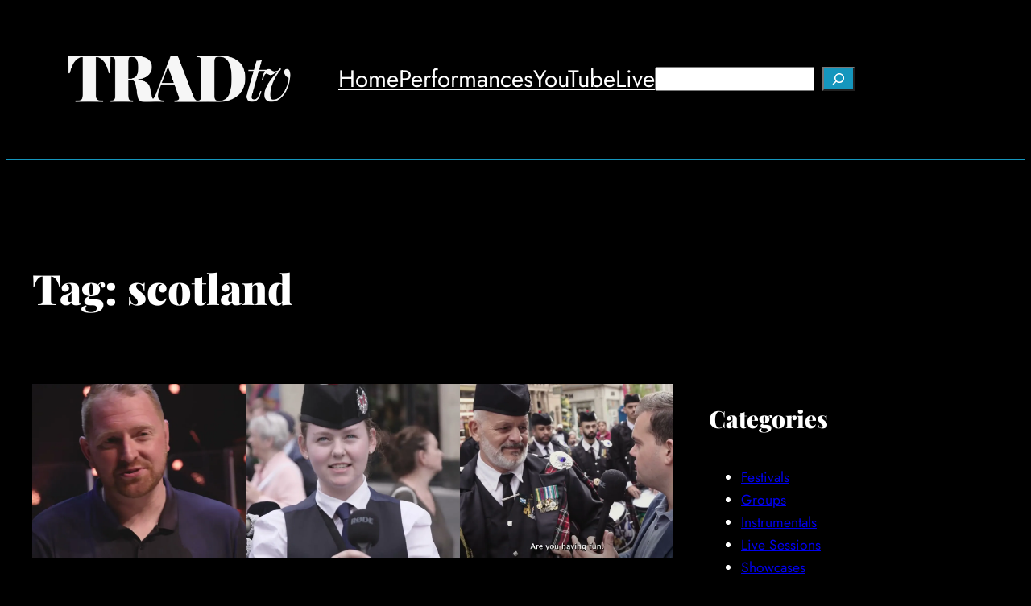

--- FILE ---
content_type: text/html; charset=UTF-8
request_url: https://tradtv.scot/tag/scotland/
body_size: 28020
content:
<!DOCTYPE html>
<html lang="en-GB">
<head>
	<meta charset="UTF-8" />
	<meta name="viewport" content="width=device-width, initial-scale=1" />
<script type="text/javascript">
  WebFontConfig = {"google":{"families":["Playfair+Display:900:latin,latin-ext","Raleway:r,i,b,bi:latin,latin-ext"]},"api_url":"https:\/\/fonts-api.wp.com\/css"};
  (function() {
    var wf = document.createElement('script');
    wf.src = 'https://tradtv.scot/wp-content/mu-plugins/wpcomsh/vendor/automattic/custom-fonts/js/webfont.js';
    wf.type = 'text/javascript';
    wf.async = 'true';
    var s = document.getElementsByTagName('script')[0];
    s.parentNode.insertBefore(wf, s);
	})();
</script><style id="jetpack-custom-fonts-css"></style>
<meta name='robots' content='max-image-preview:large' />
<title>scotland &#8211; TRADtv is part of Inner Ear (live production, content creation, consultancy)</title>
<link rel='dns-prefetch' href='//secure.gravatar.com' />
<link rel='dns-prefetch' href='//stats.wp.com' />
<link rel='dns-prefetch' href='//widgets.wp.com' />
<link rel='dns-prefetch' href='//jetpack.wordpress.com' />
<link rel='dns-prefetch' href='//s0.wp.com' />
<link rel='dns-prefetch' href='//public-api.wordpress.com' />
<link rel='dns-prefetch' href='//0.gravatar.com' />
<link rel='dns-prefetch' href='//1.gravatar.com' />
<link rel='dns-prefetch' href='//2.gravatar.com' />
<link rel='preconnect' href='//i0.wp.com' />
<link rel='preconnect' href='//c0.wp.com' />
<link rel="alternate" type="application/rss+xml" title="TRADtv is part of Inner Ear (live production, content creation, consultancy) &raquo; Feed" href="https://tradtv.scot/feed/" />
<link rel="alternate" type="application/rss+xml" title="TRADtv is part of Inner Ear (live production, content creation, consultancy) &raquo; Comments Feed" href="https://tradtv.scot/comments/feed/" />
<link rel="alternate" type="application/rss+xml" title="TRADtv is part of Inner Ear (live production, content creation, consultancy) &raquo; scotland Tag Feed" href="https://tradtv.scot/tag/scotland/feed/" />
<link rel='stylesheet' id='all-css-d71f71768d09c9d8f8f69b6e881c7276' href='https://tradtv.scot/_static/??-eJydk8FuwyAMhl9oBE3TWvUw7VJpD7AHqAh4zIuDESbt8vajpDmsUtqot9j4/7B/nFNUlkOGkHWkwWMQ7YcStpC8bgckpyWPBKJbYtspwjaZNOpgjuhNRg7TeWNFnk4PwoQtGiph6OQ2znJVinYoeSpVc07Bb6mV0pI8JDcB+zrR4iws6IPqjXBIo4osWVXthJswzdR/nXYJdEQHfJZ6yZBUTHyd+kpVskhYsNVyHzmUwrU2YrA0uKLcQyzXQbBYgg/eG+dG/Xl5rHoFmQySl4g/kKMpThwK8eKElhNGSPcUPbuh9m4SDwI0H6g5sRaQkcApb4ig7NSNaC2QsIM7Rl5L5NskcNW88ycGv8qw+QfgsmL/gqbHuo7v/dvzdvO63e02L5s/E8RtGA==' type='text/css' media='all' />
<style id='wp-img-auto-sizes-contain-inline-css'>
img:is([sizes=auto i],[sizes^="auto," i]){contain-intrinsic-size:3000px 1500px}
/*# sourceURL=wp-img-auto-sizes-contain-inline-css */
</style>
<style id='wp-block-image-inline-css'>
.wp-block-image>a,.wp-block-image>figure>a{display:inline-block}.wp-block-image img{box-sizing:border-box;height:auto;max-width:100%;vertical-align:bottom}@media not (prefers-reduced-motion){.wp-block-image img.hide{visibility:hidden}.wp-block-image img.show{animation:show-content-image .4s}}.wp-block-image[style*=border-radius] img,.wp-block-image[style*=border-radius]>a{border-radius:inherit}.wp-block-image.has-custom-border img{box-sizing:border-box}.wp-block-image.aligncenter{text-align:center}.wp-block-image.alignfull>a,.wp-block-image.alignwide>a{width:100%}.wp-block-image.alignfull img,.wp-block-image.alignwide img{height:auto;width:100%}.wp-block-image .aligncenter,.wp-block-image .alignleft,.wp-block-image .alignright,.wp-block-image.aligncenter,.wp-block-image.alignleft,.wp-block-image.alignright{display:table}.wp-block-image .aligncenter>figcaption,.wp-block-image .alignleft>figcaption,.wp-block-image .alignright>figcaption,.wp-block-image.aligncenter>figcaption,.wp-block-image.alignleft>figcaption,.wp-block-image.alignright>figcaption{caption-side:bottom;display:table-caption}.wp-block-image .alignleft{float:left;margin:.5em 1em .5em 0}.wp-block-image .alignright{float:right;margin:.5em 0 .5em 1em}.wp-block-image .aligncenter{margin-left:auto;margin-right:auto}.wp-block-image :where(figcaption){margin-bottom:1em;margin-top:.5em}.wp-block-image.is-style-circle-mask img{border-radius:9999px}@supports ((-webkit-mask-image:none) or (mask-image:none)) or (-webkit-mask-image:none){.wp-block-image.is-style-circle-mask img{border-radius:0;-webkit-mask-image:url('data:image/svg+xml;utf8,<svg viewBox="0 0 100 100" xmlns="http://www.w3.org/2000/svg"><circle cx="50" cy="50" r="50"/></svg>');mask-image:url('data:image/svg+xml;utf8,<svg viewBox="0 0 100 100" xmlns="http://www.w3.org/2000/svg"><circle cx="50" cy="50" r="50"/></svg>');mask-mode:alpha;-webkit-mask-position:center;mask-position:center;-webkit-mask-repeat:no-repeat;mask-repeat:no-repeat;-webkit-mask-size:contain;mask-size:contain}}:root :where(.wp-block-image.is-style-rounded img,.wp-block-image .is-style-rounded img){border-radius:9999px}.wp-block-image figure{margin:0}.wp-lightbox-container{display:flex;flex-direction:column;position:relative}.wp-lightbox-container img{cursor:zoom-in}.wp-lightbox-container img:hover+button{opacity:1}.wp-lightbox-container button{align-items:center;backdrop-filter:blur(16px) saturate(180%);background-color:#5a5a5a40;border:none;border-radius:4px;cursor:zoom-in;display:flex;height:20px;justify-content:center;opacity:0;padding:0;position:absolute;right:16px;text-align:center;top:16px;width:20px;z-index:100}@media not (prefers-reduced-motion){.wp-lightbox-container button{transition:opacity .2s ease}}.wp-lightbox-container button:focus-visible{outline:3px auto #5a5a5a40;outline:3px auto -webkit-focus-ring-color;outline-offset:3px}.wp-lightbox-container button:hover{cursor:pointer;opacity:1}.wp-lightbox-container button:focus{opacity:1}.wp-lightbox-container button:focus,.wp-lightbox-container button:hover,.wp-lightbox-container button:not(:hover):not(:active):not(.has-background){background-color:#5a5a5a40;border:none}.wp-lightbox-overlay{box-sizing:border-box;cursor:zoom-out;height:100vh;left:0;overflow:hidden;position:fixed;top:0;visibility:hidden;width:100%;z-index:100000}.wp-lightbox-overlay .close-button{align-items:center;cursor:pointer;display:flex;justify-content:center;min-height:40px;min-width:40px;padding:0;position:absolute;right:calc(env(safe-area-inset-right) + 16px);top:calc(env(safe-area-inset-top) + 16px);z-index:5000000}.wp-lightbox-overlay .close-button:focus,.wp-lightbox-overlay .close-button:hover,.wp-lightbox-overlay .close-button:not(:hover):not(:active):not(.has-background){background:none;border:none}.wp-lightbox-overlay .lightbox-image-container{height:var(--wp--lightbox-container-height);left:50%;overflow:hidden;position:absolute;top:50%;transform:translate(-50%,-50%);transform-origin:top left;width:var(--wp--lightbox-container-width);z-index:9999999999}.wp-lightbox-overlay .wp-block-image{align-items:center;box-sizing:border-box;display:flex;height:100%;justify-content:center;margin:0;position:relative;transform-origin:0 0;width:100%;z-index:3000000}.wp-lightbox-overlay .wp-block-image img{height:var(--wp--lightbox-image-height);min-height:var(--wp--lightbox-image-height);min-width:var(--wp--lightbox-image-width);width:var(--wp--lightbox-image-width)}.wp-lightbox-overlay .wp-block-image figcaption{display:none}.wp-lightbox-overlay button{background:none;border:none}.wp-lightbox-overlay .scrim{background-color:#fff;height:100%;opacity:.9;position:absolute;width:100%;z-index:2000000}.wp-lightbox-overlay.active{visibility:visible}@media not (prefers-reduced-motion){.wp-lightbox-overlay.active{animation:turn-on-visibility .25s both}.wp-lightbox-overlay.active img{animation:turn-on-visibility .35s both}.wp-lightbox-overlay.show-closing-animation:not(.active){animation:turn-off-visibility .35s both}.wp-lightbox-overlay.show-closing-animation:not(.active) img{animation:turn-off-visibility .25s both}.wp-lightbox-overlay.zoom.active{animation:none;opacity:1;visibility:visible}.wp-lightbox-overlay.zoom.active .lightbox-image-container{animation:lightbox-zoom-in .4s}.wp-lightbox-overlay.zoom.active .lightbox-image-container img{animation:none}.wp-lightbox-overlay.zoom.active .scrim{animation:turn-on-visibility .4s forwards}.wp-lightbox-overlay.zoom.show-closing-animation:not(.active){animation:none}.wp-lightbox-overlay.zoom.show-closing-animation:not(.active) .lightbox-image-container{animation:lightbox-zoom-out .4s}.wp-lightbox-overlay.zoom.show-closing-animation:not(.active) .lightbox-image-container img{animation:none}.wp-lightbox-overlay.zoom.show-closing-animation:not(.active) .scrim{animation:turn-off-visibility .4s forwards}}@keyframes show-content-image{0%{visibility:hidden}99%{visibility:hidden}to{visibility:visible}}@keyframes turn-on-visibility{0%{opacity:0}to{opacity:1}}@keyframes turn-off-visibility{0%{opacity:1;visibility:visible}99%{opacity:0;visibility:visible}to{opacity:0;visibility:hidden}}@keyframes lightbox-zoom-in{0%{transform:translate(calc((-100vw + var(--wp--lightbox-scrollbar-width))/2 + var(--wp--lightbox-initial-left-position)),calc(-50vh + var(--wp--lightbox-initial-top-position))) scale(var(--wp--lightbox-scale))}to{transform:translate(-50%,-50%) scale(1)}}@keyframes lightbox-zoom-out{0%{transform:translate(-50%,-50%) scale(1);visibility:visible}99%{visibility:visible}to{transform:translate(calc((-100vw + var(--wp--lightbox-scrollbar-width))/2 + var(--wp--lightbox-initial-left-position)),calc(-50vh + var(--wp--lightbox-initial-top-position))) scale(var(--wp--lightbox-scale));visibility:hidden}}
/*# sourceURL=https://tradtv.scot/wp-content/plugins/gutenberg/build/styles/block-library/image/style.css */
</style>
<style id='wp-block-navigation-link-inline-css'>
.wp-block-navigation .wp-block-navigation-item__label{overflow-wrap:break-word}.wp-block-navigation .wp-block-navigation-item__description{display:none}.link-ui-tools{outline:1px solid #f0f0f0;padding:8px}.link-ui-block-inserter{padding-top:8px}.link-ui-block-inserter__back{margin-left:8px;text-transform:uppercase}
/*# sourceURL=https://tradtv.scot/wp-content/plugins/gutenberg/build/styles/block-library/navigation-link/style.css */
</style>
<style id='wp-block-search-inline-css'>
.wp-block-search__button{margin-left:10px;word-break:normal}.wp-block-search__button.has-icon{line-height:0}.wp-block-search__button svg{fill:currentColor;height:1.25em;min-height:24px;min-width:24px;vertical-align:text-bottom;width:1.25em}:where(.wp-block-search__button){border:1px solid #ccc;padding:6px 10px}.wp-block-search__inside-wrapper{display:flex;flex:auto;flex-wrap:nowrap;max-width:100%}.wp-block-search__label{width:100%}.wp-block-search.wp-block-search__button-only .wp-block-search__button{box-sizing:border-box;display:flex;flex-shrink:0;justify-content:center;margin-left:0;max-width:100%}.wp-block-search.wp-block-search__button-only .wp-block-search__inside-wrapper{min-width:0!important;transition-property:width}.wp-block-search.wp-block-search__button-only .wp-block-search__input{flex-basis:100%;transition-duration:.3s}.wp-block-search.wp-block-search__button-only.wp-block-search__searchfield-hidden,.wp-block-search.wp-block-search__button-only.wp-block-search__searchfield-hidden .wp-block-search__inside-wrapper{overflow:hidden}.wp-block-search.wp-block-search__button-only.wp-block-search__searchfield-hidden .wp-block-search__input{border-left-width:0!important;border-right-width:0!important;flex-basis:0;flex-grow:0;margin:0;min-width:0!important;padding-left:0!important;padding-right:0!important;width:0!important}:where(.wp-block-search__input){appearance:none;border:1px solid #949494;flex-grow:1;font-family:inherit;font-size:inherit;font-style:inherit;font-weight:inherit;letter-spacing:inherit;line-height:inherit;margin-left:0;margin-right:0;min-width:3rem;padding:8px;text-decoration:unset!important;text-transform:inherit}:where(.wp-block-search__button-inside .wp-block-search__inside-wrapper){background-color:#fff;border:1px solid #949494;box-sizing:border-box;padding:4px}:where(.wp-block-search__button-inside .wp-block-search__inside-wrapper) .wp-block-search__input{border:none;border-radius:0;padding:0 4px}:where(.wp-block-search__button-inside .wp-block-search__inside-wrapper) .wp-block-search__input:focus{outline:none}:where(.wp-block-search__button-inside .wp-block-search__inside-wrapper) :where(.wp-block-search__button){padding:4px 8px}.wp-block-search.aligncenter .wp-block-search__inside-wrapper{margin:auto}.wp-block[data-align=right] .wp-block-search.wp-block-search__button-only .wp-block-search__inside-wrapper{float:right}
/*# sourceURL=https://tradtv.scot/wp-content/plugins/gutenberg/build/styles/block-library/search/style.css */
</style>
<style id='wp-block-separator-inline-css'>
@charset "UTF-8";.wp-block-separator{border:none;border-top:2px solid}:root :where(.wp-block-separator.is-style-dots){height:auto;line-height:1;text-align:center}:root :where(.wp-block-separator.is-style-dots):before{color:currentColor;content:"···";font-family:serif;font-size:1.5em;letter-spacing:2em;padding-left:2em}.wp-block-separator.is-style-dots{background:none!important;border:none!important}
/*# sourceURL=https://tradtv.scot/wp-content/plugins/gutenberg/build/styles/block-library/separator/style.css */
</style>
<style id='wp-block-group-inline-css'>
.wp-block-group{box-sizing:border-box}:where(.wp-block-group.wp-block-group-is-layout-constrained){position:relative}
/*# sourceURL=https://tradtv.scot/wp-content/plugins/gutenberg/build/styles/block-library/group/style.css */
</style>
<style id='wp-block-query-title-inline-css'>
.wp-block-query-title{box-sizing:border-box}
/*# sourceURL=https://tradtv.scot/wp-content/plugins/gutenberg/build/styles/block-library/query-title/style.css */
</style>
<style id='wp-block-post-featured-image-inline-css'>
.wp-block-post-featured-image{margin-left:0;margin-right:0}.wp-block-post-featured-image a{display:block;height:100%}.wp-block-post-featured-image :where(img){box-sizing:border-box;height:auto;max-width:100%;vertical-align:bottom;width:100%}.wp-block-post-featured-image.alignfull img,.wp-block-post-featured-image.alignwide img{width:100%}.wp-block-post-featured-image .wp-block-post-featured-image__overlay.has-background-dim{background-color:#000;inset:0;position:absolute}.wp-block-post-featured-image{position:relative}.wp-block-post-featured-image .wp-block-post-featured-image__overlay.has-background-gradient{background-color:initial}.wp-block-post-featured-image .wp-block-post-featured-image__overlay.has-background-dim-0{opacity:0}.wp-block-post-featured-image .wp-block-post-featured-image__overlay.has-background-dim-10{opacity:.1}.wp-block-post-featured-image .wp-block-post-featured-image__overlay.has-background-dim-20{opacity:.2}.wp-block-post-featured-image .wp-block-post-featured-image__overlay.has-background-dim-30{opacity:.3}.wp-block-post-featured-image .wp-block-post-featured-image__overlay.has-background-dim-40{opacity:.4}.wp-block-post-featured-image .wp-block-post-featured-image__overlay.has-background-dim-50{opacity:.5}.wp-block-post-featured-image .wp-block-post-featured-image__overlay.has-background-dim-60{opacity:.6}.wp-block-post-featured-image .wp-block-post-featured-image__overlay.has-background-dim-70{opacity:.7}.wp-block-post-featured-image .wp-block-post-featured-image__overlay.has-background-dim-80{opacity:.8}.wp-block-post-featured-image .wp-block-post-featured-image__overlay.has-background-dim-90{opacity:.9}.wp-block-post-featured-image .wp-block-post-featured-image__overlay.has-background-dim-100{opacity:1}.wp-block-post-featured-image:where(.alignleft,.alignright){width:100%}
/*# sourceURL=https://tradtv.scot/wp-content/plugins/gutenberg/build/styles/block-library/post-featured-image/style.css */
</style>
<style id='wp-block-post-title-inline-css'>
.wp-block-post-title{box-sizing:border-box;word-break:break-word}.wp-block-post-title :where(a){display:inline-block;font-family:inherit;font-size:inherit;font-style:inherit;font-weight:inherit;letter-spacing:inherit;line-height:inherit;text-decoration:inherit}
/*# sourceURL=https://tradtv.scot/wp-content/plugins/gutenberg/build/styles/block-library/post-title/style.css */
</style>
<style id='wp-block-post-date-inline-css'>
.wp-block-post-date{box-sizing:border-box}
/*# sourceURL=https://tradtv.scot/wp-content/plugins/gutenberg/build/styles/block-library/post-date/style.css */
</style>
<style id='wp-block-spacer-inline-css'>
.wp-block-spacer{clear:both}
/*# sourceURL=https://tradtv.scot/wp-content/plugins/gutenberg/build/styles/block-library/spacer/style.css */
</style>
<style id='wp-block-post-template-inline-css'>
.wp-block-post-template{box-sizing:border-box;list-style:none;margin-bottom:0;margin-top:0;max-width:100%;padding:0}.wp-block-post-template.is-flex-container{display:flex;flex-direction:row;flex-wrap:wrap;gap:1.25em}.wp-block-post-template.is-flex-container>li{margin:0;width:100%}@media (min-width:600px){.wp-block-post-template.is-flex-container.is-flex-container.columns-2>li{width:calc(50% - .625em)}.wp-block-post-template.is-flex-container.is-flex-container.columns-3>li{width:calc(33.33333% - .83333em)}.wp-block-post-template.is-flex-container.is-flex-container.columns-4>li{width:calc(25% - .9375em)}.wp-block-post-template.is-flex-container.is-flex-container.columns-5>li{width:calc(20% - 1em)}.wp-block-post-template.is-flex-container.is-flex-container.columns-6>li{width:calc(16.66667% - 1.04167em)}}@media (max-width:600px){.wp-block-post-template-is-layout-grid.wp-block-post-template-is-layout-grid.wp-block-post-template-is-layout-grid.wp-block-post-template-is-layout-grid{grid-template-columns:1fr}}.wp-block-post-template-is-layout-constrained>li>.alignright,.wp-block-post-template-is-layout-flow>li>.alignright{float:right;margin-inline-end:0;margin-inline-start:2em}.wp-block-post-template-is-layout-constrained>li>.alignleft,.wp-block-post-template-is-layout-flow>li>.alignleft{float:left;margin-inline-end:2em;margin-inline-start:0}.wp-block-post-template-is-layout-constrained>li>.aligncenter,.wp-block-post-template-is-layout-flow>li>.aligncenter{margin-inline-end:auto;margin-inline-start:auto}
/*# sourceURL=https://tradtv.scot/wp-content/plugins/gutenberg/build/styles/block-library/post-template/style.css */
</style>
<style id='wp-block-query-pagination-inline-css'>
.wp-block-query-pagination.is-content-justification-space-between>.wp-block-query-pagination-next:last-of-type{margin-inline-start:auto}.wp-block-query-pagination.is-content-justification-space-between>.wp-block-query-pagination-previous:first-child{margin-inline-end:auto}.wp-block-query-pagination .wp-block-query-pagination-previous-arrow{display:inline-block;margin-right:1ch}.wp-block-query-pagination .wp-block-query-pagination-previous-arrow:not(.is-arrow-chevron){transform:scaleX(1)}.wp-block-query-pagination .wp-block-query-pagination-next-arrow{display:inline-block;margin-left:1ch}.wp-block-query-pagination .wp-block-query-pagination-next-arrow:not(.is-arrow-chevron){transform:scaleX(1)}.wp-block-query-pagination.aligncenter{justify-content:center}
/*# sourceURL=https://tradtv.scot/wp-content/plugins/gutenberg/build/styles/block-library/query-pagination/style.css */
</style>
<style id='wp-block-heading-inline-css'>
h1:where(.wp-block-heading).has-background,h2:where(.wp-block-heading).has-background,h3:where(.wp-block-heading).has-background,h4:where(.wp-block-heading).has-background,h5:where(.wp-block-heading).has-background,h6:where(.wp-block-heading).has-background{padding:1.25em 2.375em}h1.has-text-align-left[style*=writing-mode]:where([style*=vertical-lr]),h1.has-text-align-right[style*=writing-mode]:where([style*=vertical-rl]),h2.has-text-align-left[style*=writing-mode]:where([style*=vertical-lr]),h2.has-text-align-right[style*=writing-mode]:where([style*=vertical-rl]),h3.has-text-align-left[style*=writing-mode]:where([style*=vertical-lr]),h3.has-text-align-right[style*=writing-mode]:where([style*=vertical-rl]),h4.has-text-align-left[style*=writing-mode]:where([style*=vertical-lr]),h4.has-text-align-right[style*=writing-mode]:where([style*=vertical-rl]),h5.has-text-align-left[style*=writing-mode]:where([style*=vertical-lr]),h5.has-text-align-right[style*=writing-mode]:where([style*=vertical-rl]),h6.has-text-align-left[style*=writing-mode]:where([style*=vertical-lr]),h6.has-text-align-right[style*=writing-mode]:where([style*=vertical-rl]){rotate:180deg}
/*# sourceURL=https://tradtv.scot/wp-content/plugins/gutenberg/build/styles/block-library/heading/style.css */
</style>
<style id='wp-block-list-inline-css'>
ol,ul{box-sizing:border-box}:root :where(.wp-block-list.has-background){padding:1.25em 2.375em}
/*# sourceURL=https://tradtv.scot/wp-content/plugins/gutenberg/build/styles/block-library/list/style.css */
</style>
<style id='wp-block-tag-cloud-inline-css'>
.wp-block-tag-cloud{box-sizing:border-box}.wp-block-tag-cloud.aligncenter{justify-content:center;text-align:center}.wp-block-tag-cloud a{display:inline-block;margin-right:5px}.wp-block-tag-cloud span{display:inline-block;margin-left:5px;text-decoration:none}:root :where(.wp-block-tag-cloud.is-style-outline){display:flex;flex-wrap:wrap;gap:1ch}:root :where(.wp-block-tag-cloud.is-style-outline a){border:1px solid;font-size:unset!important;margin-right:0;padding:1ch 2ch;text-decoration:none!important}
/*# sourceURL=https://tradtv.scot/wp-content/plugins/gutenberg/build/styles/block-library/tag-cloud/style.css */
</style>
<style id='wp-block-columns-inline-css'>
.wp-block-columns{box-sizing:border-box;display:flex;flex-wrap:wrap!important}@media (min-width:782px){.wp-block-columns{flex-wrap:nowrap!important}}.wp-block-columns{align-items:normal!important}.wp-block-columns.are-vertically-aligned-top{align-items:flex-start}.wp-block-columns.are-vertically-aligned-center{align-items:center}.wp-block-columns.are-vertically-aligned-bottom{align-items:flex-end}@media (max-width:781px){.wp-block-columns:not(.is-not-stacked-on-mobile)>.wp-block-column{flex-basis:100%!important}}@media (min-width:782px){.wp-block-columns:not(.is-not-stacked-on-mobile)>.wp-block-column{flex-basis:0;flex-grow:1}.wp-block-columns:not(.is-not-stacked-on-mobile)>.wp-block-column[style*=flex-basis]{flex-grow:0}}.wp-block-columns.is-not-stacked-on-mobile{flex-wrap:nowrap!important}.wp-block-columns.is-not-stacked-on-mobile>.wp-block-column{flex-basis:0;flex-grow:1}.wp-block-columns.is-not-stacked-on-mobile>.wp-block-column[style*=flex-basis]{flex-grow:0}:where(.wp-block-columns){margin-bottom:1.75em}:where(.wp-block-columns.has-background){padding:1.25em 2.375em}.wp-block-column{flex-grow:1;min-width:0;overflow-wrap:break-word;word-break:break-word}.wp-block-column.is-vertically-aligned-top{align-self:flex-start}.wp-block-column.is-vertically-aligned-center{align-self:center}.wp-block-column.is-vertically-aligned-bottom{align-self:flex-end}.wp-block-column.is-vertically-aligned-stretch{align-self:stretch}.wp-block-column.is-vertically-aligned-bottom,.wp-block-column.is-vertically-aligned-center,.wp-block-column.is-vertically-aligned-top{width:100%}
/*# sourceURL=https://tradtv.scot/wp-content/plugins/gutenberg/build/styles/block-library/columns/style.css */
</style>
<style id='jetpack-block-subscriptions-inline-css'>
.is-style-compact .is-not-subscriber .wp-block-button__link,.is-style-compact .is-not-subscriber .wp-block-jetpack-subscriptions__button{border-end-start-radius:0!important;border-start-start-radius:0!important;margin-inline-start:0!important}.is-style-compact .is-not-subscriber .components-text-control__input,.is-style-compact .is-not-subscriber p#subscribe-email input[type=email]{border-end-end-radius:0!important;border-start-end-radius:0!important}.is-style-compact:not(.wp-block-jetpack-subscriptions__use-newline) .components-text-control__input{border-inline-end-width:0!important}.wp-block-jetpack-subscriptions.wp-block-jetpack-subscriptions__supports-newline .wp-block-jetpack-subscriptions__form-container{display:flex;flex-direction:column}.wp-block-jetpack-subscriptions.wp-block-jetpack-subscriptions__supports-newline:not(.wp-block-jetpack-subscriptions__use-newline) .is-not-subscriber .wp-block-jetpack-subscriptions__form-elements{align-items:flex-start;display:flex}.wp-block-jetpack-subscriptions.wp-block-jetpack-subscriptions__supports-newline:not(.wp-block-jetpack-subscriptions__use-newline) p#subscribe-submit{display:flex;justify-content:center}.wp-block-jetpack-subscriptions.wp-block-jetpack-subscriptions__supports-newline .wp-block-jetpack-subscriptions__form .wp-block-jetpack-subscriptions__button,.wp-block-jetpack-subscriptions.wp-block-jetpack-subscriptions__supports-newline .wp-block-jetpack-subscriptions__form .wp-block-jetpack-subscriptions__textfield .components-text-control__input,.wp-block-jetpack-subscriptions.wp-block-jetpack-subscriptions__supports-newline .wp-block-jetpack-subscriptions__form button,.wp-block-jetpack-subscriptions.wp-block-jetpack-subscriptions__supports-newline .wp-block-jetpack-subscriptions__form input[type=email],.wp-block-jetpack-subscriptions.wp-block-jetpack-subscriptions__supports-newline form .wp-block-jetpack-subscriptions__button,.wp-block-jetpack-subscriptions.wp-block-jetpack-subscriptions__supports-newline form .wp-block-jetpack-subscriptions__textfield .components-text-control__input,.wp-block-jetpack-subscriptions.wp-block-jetpack-subscriptions__supports-newline form button,.wp-block-jetpack-subscriptions.wp-block-jetpack-subscriptions__supports-newline form input[type=email]{box-sizing:border-box;cursor:pointer;line-height:1.3;min-width:auto!important;white-space:nowrap!important}.wp-block-jetpack-subscriptions.wp-block-jetpack-subscriptions__supports-newline .wp-block-jetpack-subscriptions__form input[type=email]::placeholder,.wp-block-jetpack-subscriptions.wp-block-jetpack-subscriptions__supports-newline .wp-block-jetpack-subscriptions__form input[type=email]:disabled,.wp-block-jetpack-subscriptions.wp-block-jetpack-subscriptions__supports-newline form input[type=email]::placeholder,.wp-block-jetpack-subscriptions.wp-block-jetpack-subscriptions__supports-newline form input[type=email]:disabled{color:currentColor;opacity:.5}.wp-block-jetpack-subscriptions.wp-block-jetpack-subscriptions__supports-newline .wp-block-jetpack-subscriptions__form .wp-block-jetpack-subscriptions__button,.wp-block-jetpack-subscriptions.wp-block-jetpack-subscriptions__supports-newline .wp-block-jetpack-subscriptions__form button,.wp-block-jetpack-subscriptions.wp-block-jetpack-subscriptions__supports-newline form .wp-block-jetpack-subscriptions__button,.wp-block-jetpack-subscriptions.wp-block-jetpack-subscriptions__supports-newline form button{border-color:#0000;border-style:solid}.wp-block-jetpack-subscriptions.wp-block-jetpack-subscriptions__supports-newline .wp-block-jetpack-subscriptions__form .wp-block-jetpack-subscriptions__textfield,.wp-block-jetpack-subscriptions.wp-block-jetpack-subscriptions__supports-newline .wp-block-jetpack-subscriptions__form p#subscribe-email,.wp-block-jetpack-subscriptions.wp-block-jetpack-subscriptions__supports-newline form .wp-block-jetpack-subscriptions__textfield,.wp-block-jetpack-subscriptions.wp-block-jetpack-subscriptions__supports-newline form p#subscribe-email{background:#0000;flex-grow:1}.wp-block-jetpack-subscriptions.wp-block-jetpack-subscriptions__supports-newline .wp-block-jetpack-subscriptions__form .wp-block-jetpack-subscriptions__textfield .components-base-control__field,.wp-block-jetpack-subscriptions.wp-block-jetpack-subscriptions__supports-newline .wp-block-jetpack-subscriptions__form .wp-block-jetpack-subscriptions__textfield .components-text-control__input,.wp-block-jetpack-subscriptions.wp-block-jetpack-subscriptions__supports-newline .wp-block-jetpack-subscriptions__form .wp-block-jetpack-subscriptions__textfield input[type=email],.wp-block-jetpack-subscriptions.wp-block-jetpack-subscriptions__supports-newline .wp-block-jetpack-subscriptions__form p#subscribe-email .components-base-control__field,.wp-block-jetpack-subscriptions.wp-block-jetpack-subscriptions__supports-newline .wp-block-jetpack-subscriptions__form p#subscribe-email .components-text-control__input,.wp-block-jetpack-subscriptions.wp-block-jetpack-subscriptions__supports-newline .wp-block-jetpack-subscriptions__form p#subscribe-email input[type=email],.wp-block-jetpack-subscriptions.wp-block-jetpack-subscriptions__supports-newline form .wp-block-jetpack-subscriptions__textfield .components-base-control__field,.wp-block-jetpack-subscriptions.wp-block-jetpack-subscriptions__supports-newline form .wp-block-jetpack-subscriptions__textfield .components-text-control__input,.wp-block-jetpack-subscriptions.wp-block-jetpack-subscriptions__supports-newline form .wp-block-jetpack-subscriptions__textfield input[type=email],.wp-block-jetpack-subscriptions.wp-block-jetpack-subscriptions__supports-newline form p#subscribe-email .components-base-control__field,.wp-block-jetpack-subscriptions.wp-block-jetpack-subscriptions__supports-newline form p#subscribe-email .components-text-control__input,.wp-block-jetpack-subscriptions.wp-block-jetpack-subscriptions__supports-newline form p#subscribe-email input[type=email]{height:auto;margin:0;width:100%}.wp-block-jetpack-subscriptions.wp-block-jetpack-subscriptions__supports-newline .wp-block-jetpack-subscriptions__form p#subscribe-email,.wp-block-jetpack-subscriptions.wp-block-jetpack-subscriptions__supports-newline .wp-block-jetpack-subscriptions__form p#subscribe-submit,.wp-block-jetpack-subscriptions.wp-block-jetpack-subscriptions__supports-newline form p#subscribe-email,.wp-block-jetpack-subscriptions.wp-block-jetpack-subscriptions__supports-newline form p#subscribe-submit{line-height:0;margin:0;padding:0}.wp-block-jetpack-subscriptions.wp-block-jetpack-subscriptions__supports-newline.wp-block-jetpack-subscriptions__show-subs .wp-block-jetpack-subscriptions__subscount{font-size:16px;margin:8px 0;text-align:end}.wp-block-jetpack-subscriptions.wp-block-jetpack-subscriptions__supports-newline.wp-block-jetpack-subscriptions__use-newline .wp-block-jetpack-subscriptions__form-elements{display:block}.wp-block-jetpack-subscriptions.wp-block-jetpack-subscriptions__supports-newline.wp-block-jetpack-subscriptions__use-newline .wp-block-jetpack-subscriptions__button,.wp-block-jetpack-subscriptions.wp-block-jetpack-subscriptions__supports-newline.wp-block-jetpack-subscriptions__use-newline button{display:inline-block;max-width:100%}.wp-block-jetpack-subscriptions.wp-block-jetpack-subscriptions__supports-newline.wp-block-jetpack-subscriptions__use-newline .wp-block-jetpack-subscriptions__subscount{text-align:start}#subscribe-submit.is-link{text-align:center;width:auto!important}#subscribe-submit.is-link a{margin-left:0!important;margin-top:0!important;width:auto!important}@keyframes jetpack-memberships_button__spinner-animation{to{transform:rotate(1turn)}}.jetpack-memberships-spinner{display:none;height:1em;margin:0 0 0 5px;width:1em}.jetpack-memberships-spinner svg{height:100%;margin-bottom:-2px;width:100%}.jetpack-memberships-spinner-rotating{animation:jetpack-memberships_button__spinner-animation .75s linear infinite;transform-origin:center}.is-loading .jetpack-memberships-spinner{display:inline-block}body.jetpack-memberships-modal-open{overflow:hidden}dialog.jetpack-memberships-modal{opacity:1}dialog.jetpack-memberships-modal,dialog.jetpack-memberships-modal iframe{background:#0000;border:0;bottom:0;box-shadow:none;height:100%;left:0;margin:0;padding:0;position:fixed;right:0;top:0;width:100%}dialog.jetpack-memberships-modal::backdrop{background-color:#000;opacity:.7;transition:opacity .2s ease-out}dialog.jetpack-memberships-modal.is-loading,dialog.jetpack-memberships-modal.is-loading::backdrop{opacity:0}
/*# sourceURL=https://tradtv.scot/wp-content/plugins/jetpack/_inc/blocks/subscriptions/view.css?minify=false */
</style>
<style id='wp-block-paragraph-inline-css'>
.is-small-text{font-size:.875em}.is-regular-text{font-size:1em}.is-large-text{font-size:2.25em}.is-larger-text{font-size:3em}.has-drop-cap:not(:focus):first-letter{float:left;font-size:8.4em;font-style:normal;font-weight:100;line-height:.68;margin:.05em .1em 0 0;text-transform:uppercase}body.rtl .has-drop-cap:not(:focus):first-letter{float:none;margin-left:.1em}p.has-drop-cap.has-background{overflow:hidden}:root :where(p.has-background){padding:1.25em 2.375em}:where(p.has-text-color:not(.has-link-color)) a{color:inherit}p.has-text-align-left[style*="writing-mode:vertical-lr"],p.has-text-align-right[style*="writing-mode:vertical-rl"]{rotate:180deg}
/*# sourceURL=https://tradtv.scot/wp-content/plugins/gutenberg/build/styles/block-library/paragraph/style.css */
</style>
<style id='wp-emoji-styles-inline-css'>

	img.wp-smiley, img.emoji {
		display: inline !important;
		border: none !important;
		box-shadow: none !important;
		height: 1em !important;
		width: 1em !important;
		margin: 0 0.07em !important;
		vertical-align: -0.1em !important;
		background: none !important;
		padding: 0 !important;
	}
/*# sourceURL=wp-emoji-styles-inline-css */
</style>
<style id='wp-block-library-inline-css'>
:root{--wp-block-synced-color:#7a00df;--wp-block-synced-color--rgb:122,0,223;--wp-bound-block-color:var(--wp-block-synced-color);--wp-editor-canvas-background:#ddd;--wp-admin-theme-color:#007cba;--wp-admin-theme-color--rgb:0,124,186;--wp-admin-theme-color-darker-10:#006ba1;--wp-admin-theme-color-darker-10--rgb:0,107,160.5;--wp-admin-theme-color-darker-20:#005a87;--wp-admin-theme-color-darker-20--rgb:0,90,135;--wp-admin-border-width-focus:2px}@media (min-resolution:192dpi){:root{--wp-admin-border-width-focus:1.5px}}.wp-element-button{cursor:pointer}:root .has-very-light-gray-background-color{background-color:#eee}:root .has-very-dark-gray-background-color{background-color:#313131}:root .has-very-light-gray-color{color:#eee}:root .has-very-dark-gray-color{color:#313131}:root .has-vivid-green-cyan-to-vivid-cyan-blue-gradient-background{background:linear-gradient(135deg,#00d084,#0693e3)}:root .has-purple-crush-gradient-background{background:linear-gradient(135deg,#34e2e4,#4721fb 50%,#ab1dfe)}:root .has-hazy-dawn-gradient-background{background:linear-gradient(135deg,#faaca8,#dad0ec)}:root .has-subdued-olive-gradient-background{background:linear-gradient(135deg,#fafae1,#67a671)}:root .has-atomic-cream-gradient-background{background:linear-gradient(135deg,#fdd79a,#004a59)}:root .has-nightshade-gradient-background{background:linear-gradient(135deg,#330968,#31cdcf)}:root .has-midnight-gradient-background{background:linear-gradient(135deg,#020381,#2874fc)}:root{--wp--preset--font-size--normal:16px;--wp--preset--font-size--huge:42px}.has-regular-font-size{font-size:1em}.has-larger-font-size{font-size:2.625em}.has-normal-font-size{font-size:var(--wp--preset--font-size--normal)}.has-huge-font-size{font-size:var(--wp--preset--font-size--huge)}:root .has-text-align-center{text-align:center}:root .has-text-align-left{text-align:left}:root .has-text-align-right{text-align:right}.has-fit-text{white-space:nowrap!important}#end-resizable-editor-section{display:none}.aligncenter{clear:both}.items-justified-left{justify-content:flex-start}.items-justified-center{justify-content:center}.items-justified-right{justify-content:flex-end}.items-justified-space-between{justify-content:space-between}.screen-reader-text{word-wrap:normal!important;border:0;clip-path:inset(50%);height:1px;margin:-1px;overflow:hidden;padding:0;position:absolute;width:1px}.screen-reader-text:focus{background-color:#ddd;clip-path:none;color:#444;display:block;font-size:1em;height:auto;left:5px;line-height:normal;padding:15px 23px 14px;text-decoration:none;top:5px;width:auto;z-index:100000}html :where(.has-border-color){border-style:solid}html :where([style*=border-top-color]){border-top-style:solid}html :where([style*=border-right-color]){border-right-style:solid}html :where([style*=border-bottom-color]){border-bottom-style:solid}html :where([style*=border-left-color]){border-left-style:solid}html :where([style*=border-width]){border-style:solid}html :where([style*=border-top-width]){border-top-style:solid}html :where([style*=border-right-width]){border-right-style:solid}html :where([style*=border-bottom-width]){border-bottom-style:solid}html :where([style*=border-left-width]){border-left-style:solid}html :where(img[class*=wp-image-]){height:auto;max-width:100%}:where(figure){margin:0 0 1em}html :where(.is-position-sticky){--wp-admin--admin-bar--position-offset:var(--wp-admin--admin-bar--height,0px)}@media screen and (max-width:600px){html :where(.is-position-sticky){--wp-admin--admin-bar--position-offset:0px}}
.has-text-align-justify{text-align:justify;}
/*# sourceURL=wp-block-library-inline-css */
</style>
<style id='wp-block-template-skip-link-inline-css'>

		.skip-link.screen-reader-text {
			border: 0;
			clip-path: inset(50%);
			height: 1px;
			margin: -1px;
			overflow: hidden;
			padding: 0;
			position: absolute !important;
			width: 1px;
			word-wrap: normal !important;
		}

		.skip-link.screen-reader-text:focus {
			background-color: #eee;
			clip-path: none;
			color: #444;
			display: block;
			font-size: 1em;
			height: auto;
			left: 5px;
			line-height: normal;
			padding: 15px 23px 14px;
			text-decoration: none;
			top: 5px;
			width: auto;
			z-index: 100000;
		}
/*# sourceURL=wp-block-template-skip-link-inline-css */
</style>
<style id='global-styles-inline-css'>
:root{--wp--preset--aspect-ratio--square: 1;--wp--preset--aspect-ratio--4-3: 4/3;--wp--preset--aspect-ratio--3-4: 3/4;--wp--preset--aspect-ratio--3-2: 3/2;--wp--preset--aspect-ratio--2-3: 2/3;--wp--preset--aspect-ratio--16-9: 16/9;--wp--preset--aspect-ratio--9-16: 9/16;--wp--preset--color--black: #000000;--wp--preset--color--cyan-bluish-gray: #abb8c3;--wp--preset--color--white: #ffffff;--wp--preset--color--pale-pink: #f78da7;--wp--preset--color--vivid-red: #cf2e2e;--wp--preset--color--luminous-vivid-orange: #ff6900;--wp--preset--color--luminous-vivid-amber: #fcb900;--wp--preset--color--light-green-cyan: #7bdcb5;--wp--preset--color--vivid-green-cyan: #00d084;--wp--preset--color--pale-cyan-blue: #8ed1fc;--wp--preset--color--vivid-cyan-blue: #0693e3;--wp--preset--color--vivid-purple: #9b51e0;--wp--preset--color--base: #ffffff;--wp--preset--color--contrast: #000000;--wp--preset--color--primary: #9DFF20;--wp--preset--color--secondary: #345C00;--wp--preset--color--tertiary: #F6F6F6;--wp--preset--color--custom-color-1: #1596bd;--wp--preset--color--custom-color-2: #7e3ba4;--wp--preset--color--custom-color-3: #6a3108;--wp--preset--gradient--vivid-cyan-blue-to-vivid-purple: linear-gradient(135deg,rgb(6,147,227) 0%,rgb(155,81,224) 100%);--wp--preset--gradient--light-green-cyan-to-vivid-green-cyan: linear-gradient(135deg,rgb(122,220,180) 0%,rgb(0,208,130) 100%);--wp--preset--gradient--luminous-vivid-amber-to-luminous-vivid-orange: linear-gradient(135deg,rgb(252,185,0) 0%,rgb(255,105,0) 100%);--wp--preset--gradient--luminous-vivid-orange-to-vivid-red: linear-gradient(135deg,rgb(255,105,0) 0%,rgb(207,46,46) 100%);--wp--preset--gradient--very-light-gray-to-cyan-bluish-gray: linear-gradient(135deg,rgb(238,238,238) 0%,rgb(169,184,195) 100%);--wp--preset--gradient--cool-to-warm-spectrum: linear-gradient(135deg,rgb(74,234,220) 0%,rgb(151,120,209) 20%,rgb(207,42,186) 40%,rgb(238,44,130) 60%,rgb(251,105,98) 80%,rgb(254,248,76) 100%);--wp--preset--gradient--blush-light-purple: linear-gradient(135deg,rgb(255,206,236) 0%,rgb(152,150,240) 100%);--wp--preset--gradient--blush-bordeaux: linear-gradient(135deg,rgb(254,205,165) 0%,rgb(254,45,45) 50%,rgb(107,0,62) 100%);--wp--preset--gradient--luminous-dusk: linear-gradient(135deg,rgb(255,203,112) 0%,rgb(199,81,192) 50%,rgb(65,88,208) 100%);--wp--preset--gradient--pale-ocean: linear-gradient(135deg,rgb(255,245,203) 0%,rgb(182,227,212) 50%,rgb(51,167,181) 100%);--wp--preset--gradient--electric-grass: linear-gradient(135deg,rgb(202,248,128) 0%,rgb(113,206,126) 100%);--wp--preset--gradient--midnight: linear-gradient(135deg,rgb(2,3,129) 0%,rgb(40,116,252) 100%);--wp--preset--font-size--small: clamp(0.875rem, 0.875rem + ((1vw - 0.2rem) * 0.156), 1rem);--wp--preset--font-size--medium: clamp(1rem, 1rem + ((1vw - 0.2rem) * 0.156), 1.125rem);--wp--preset--font-size--large: clamp(1.75rem, 1.75rem + ((1vw - 0.2rem) * 0.156), 1.875rem);--wp--preset--font-size--x-large: 2.25rem;--wp--preset--font-size--xx-large: clamp(6.1rem, 6.1rem + ((1vw - 0.2rem) * 4.875), 10rem);--wp--preset--font-family--albert-sans: 'Albert Sans', sans-serif;--wp--preset--font-family--alegreya: Alegreya, serif;--wp--preset--font-family--arvo: Arvo, serif;--wp--preset--font-family--bodoni-moda: 'Bodoni Moda', serif;--wp--preset--font-family--bricolage-grotesque: 'Bricolage Grotesque', sans-serif;--wp--preset--font-family--cabin: Cabin, sans-serif;--wp--preset--font-family--chivo: Chivo, sans-serif;--wp--preset--font-family--commissioner: Commissioner, sans-serif;--wp--preset--font-family--cormorant: Cormorant, serif;--wp--preset--font-family--courier-prime: 'Courier Prime', monospace;--wp--preset--font-family--crimson-pro: 'Crimson Pro', serif;--wp--preset--font-family--dm-mono: 'DM Mono', monospace;--wp--preset--font-family--dm-sans: "DM Sans", sans-serif;--wp--preset--font-family--dm-serif-display: 'DM Serif Display', serif;--wp--preset--font-family--domine: Domine, serif;--wp--preset--font-family--eb-garamond: 'EB Garamond', serif;--wp--preset--font-family--epilogue: Epilogue, sans-serif;--wp--preset--font-family--fahkwang: Fahkwang, sans-serif;--wp--preset--font-family--figtree: Figtree, sans-serif;--wp--preset--font-family--fira-sans: 'Fira Sans', sans-serif;--wp--preset--font-family--fjalla-one: 'Fjalla One', sans-serif;--wp--preset--font-family--fraunces: Fraunces, serif;--wp--preset--font-family--gabarito: Gabarito, system-ui;--wp--preset--font-family--ibm-plex-mono: 'IBM Plex Mono', monospace;--wp--preset--font-family--ibm-plex-sans: 'IBM Plex Sans', sans-serif;--wp--preset--font-family--ibarra-real-nova: 'Ibarra Real Nova', serif;--wp--preset--font-family--instrument-serif: 'Instrument Serif', serif;--wp--preset--font-family--inter: "Inter", sans-serif;--wp--preset--font-family--josefin-sans: 'Josefin Sans', sans-serif;--wp--preset--font-family--jost: Jost, sans-serif;--wp--preset--font-family--libre-baskerville: 'Libre Baskerville', serif;--wp--preset--font-family--libre-franklin: 'Libre Franklin', sans-serif;--wp--preset--font-family--literata: Literata, serif;--wp--preset--font-family--lora: Lora, serif;--wp--preset--font-family--merriweather: Merriweather, serif;--wp--preset--font-family--montserrat: Montserrat, sans-serif;--wp--preset--font-family--newsreader: Newsreader, serif;--wp--preset--font-family--noto-sans-mono: 'Noto Sans Mono', sans-serif;--wp--preset--font-family--nunito: Nunito, sans-serif;--wp--preset--font-family--open-sans: 'Open Sans', sans-serif;--wp--preset--font-family--overpass: Overpass, sans-serif;--wp--preset--font-family--pt-serif: 'PT Serif', serif;--wp--preset--font-family--petrona: Petrona, serif;--wp--preset--font-family--piazzolla: Piazzolla, serif;--wp--preset--font-family--playfair-display: 'Playfair Display', serif;--wp--preset--font-family--plus-jakarta-sans: 'Plus Jakarta Sans', sans-serif;--wp--preset--font-family--poppins: Poppins, sans-serif;--wp--preset--font-family--raleway: Raleway, sans-serif;--wp--preset--font-family--roboto: Roboto, sans-serif;--wp--preset--font-family--roboto-slab: 'Roboto Slab', serif;--wp--preset--font-family--rubik: Rubik, sans-serif;--wp--preset--font-family--rufina: Rufina, serif;--wp--preset--font-family--sora: Sora, sans-serif;--wp--preset--font-family--source-sans-3: 'Source Sans 3', sans-serif;--wp--preset--font-family--source-serif-4: 'Source Serif 4', serif;--wp--preset--font-family--space-mono: 'Space Mono', monospace;--wp--preset--font-family--syne: Syne, sans-serif;--wp--preset--font-family--texturina: Texturina, serif;--wp--preset--font-family--urbanist: Urbanist, sans-serif;--wp--preset--font-family--work-sans: 'Work Sans', sans-serif;--wp--preset--font-family--system-font: -apple-system,BlinkMacSystemFont,"Segoe UI",Roboto,Oxygen-Sans,Ubuntu,Cantarell,"Helvetica Neue",sans-serif;--wp--preset--font-family--source-serif-pro: "Source Serif Pro", serif;--wp--preset--spacing--20: 0.44rem;--wp--preset--spacing--30: clamp(1.5rem, 5vw, 2rem);--wp--preset--spacing--40: clamp(1.8rem, 1.8rem + ((1vw - 0.48rem) * 2.885), 3rem);--wp--preset--spacing--50: clamp(2.5rem, 8vw, 4.5rem);--wp--preset--spacing--60: clamp(3.75rem, 10vw, 7rem);--wp--preset--spacing--70: clamp(5rem, 5.25rem + ((1vw - 0.48rem) * 9.096), 8rem);--wp--preset--spacing--80: clamp(7rem, 14vw, 11rem);--wp--preset--shadow--natural: 6px 6px 9px rgba(0, 0, 0, 0.2);--wp--preset--shadow--deep: 12px 12px 50px rgba(0, 0, 0, 0.4);--wp--preset--shadow--sharp: 6px 6px 0px rgba(0, 0, 0, 0.2);--wp--preset--shadow--outlined: 6px 6px 0px -3px rgb(255, 255, 255), 6px 6px rgb(0, 0, 0);--wp--preset--shadow--crisp: 6px 6px 0px rgb(0, 0, 0);}:root { --wp--style--global--content-size: 650px;--wp--style--global--wide-size: 1600px; }:where(body) { margin: 0; }.wp-site-blocks { padding-top: var(--wp--style--root--padding-top); padding-bottom: var(--wp--style--root--padding-bottom); }.has-global-padding { padding-right: var(--wp--style--root--padding-right); padding-left: var(--wp--style--root--padding-left); }.has-global-padding > .alignfull { margin-right: calc(var(--wp--style--root--padding-right) * -1); margin-left: calc(var(--wp--style--root--padding-left) * -1); }.has-global-padding :where(:not(.alignfull.is-layout-flow) > .has-global-padding:not(.wp-block-block, .alignfull)) { padding-right: 0; padding-left: 0; }.has-global-padding :where(:not(.alignfull.is-layout-flow) > .has-global-padding:not(.wp-block-block, .alignfull)) > .alignfull { margin-left: 0; margin-right: 0; }.wp-site-blocks > .alignleft { float: left; margin-right: 2em; }.wp-site-blocks > .alignright { float: right; margin-left: 2em; }.wp-site-blocks > .aligncenter { justify-content: center; margin-left: auto; margin-right: auto; }:where(.wp-site-blocks) > * { margin-block-start: 1.5rem; margin-block-end: 0; }:where(.wp-site-blocks) > :first-child { margin-block-start: 0; }:where(.wp-site-blocks) > :last-child { margin-block-end: 0; }:root { --wp--style--block-gap: 1.5rem; }:root :where(.is-layout-flow) > :first-child{margin-block-start: 0;}:root :where(.is-layout-flow) > :last-child{margin-block-end: 0;}:root :where(.is-layout-flow) > *{margin-block-start: 1.5rem;margin-block-end: 0;}:root :where(.is-layout-constrained) > :first-child{margin-block-start: 0;}:root :where(.is-layout-constrained) > :last-child{margin-block-end: 0;}:root :where(.is-layout-constrained) > *{margin-block-start: 1.5rem;margin-block-end: 0;}:root :where(.is-layout-flex){gap: 1.5rem;}:root :where(.is-layout-grid){gap: 1.5rem;}.is-layout-flow > .alignleft{float: left;margin-inline-start: 0;margin-inline-end: 2em;}.is-layout-flow > .alignright{float: right;margin-inline-start: 2em;margin-inline-end: 0;}.is-layout-flow > .aligncenter{margin-left: auto !important;margin-right: auto !important;}.is-layout-constrained > .alignleft{float: left;margin-inline-start: 0;margin-inline-end: 2em;}.is-layout-constrained > .alignright{float: right;margin-inline-start: 2em;margin-inline-end: 0;}.is-layout-constrained > .aligncenter{margin-left: auto !important;margin-right: auto !important;}.is-layout-constrained > :where(:not(.alignleft):not(.alignright):not(.alignfull)){max-width: var(--wp--style--global--content-size);margin-left: auto !important;margin-right: auto !important;}.is-layout-constrained > .alignwide{max-width: var(--wp--style--global--wide-size);}body .is-layout-flex{display: flex;}.is-layout-flex{flex-wrap: wrap;align-items: center;}.is-layout-flex > :is(*, div){margin: 0;}body .is-layout-grid{display: grid;}.is-layout-grid > :is(*, div){margin: 0;}body{background-color: var(--wp--preset--color--contrast);color: var(--wp--preset--color--base);font-family: var(--wp--preset--font-family--jost);font-size: var(--wp--preset--font-size--medium);line-height: 1.6;--wp--style--root--padding-top: var(--wp--preset--spacing--40);--wp--style--root--padding-right: var(--wp--preset--spacing--30);--wp--style--root--padding-bottom: var(--wp--preset--spacing--40);--wp--style--root--padding-left: var(--wp--preset--spacing--30);}a:where(:not(.wp-element-button)){color: var(--wp--preset--color--custom-color-1);text-decoration: underline;}:root :where(a:where(:not(.wp-element-button)):hover){text-decoration: none;}:root :where(a:where(:not(.wp-element-button)):focus){text-decoration: underline dashed;}:root :where(a:where(:not(.wp-element-button)):active){color: var(--wp--preset--color--secondary);text-decoration: none;}h1, h2, h3, h4, h5, h6{font-family: 'Playfair Display';font-style: normal;font-weight: 900;line-height: 1.4;}h1{font-size: clamp(2.032rem, 2.032rem + ((1vw - 0.2rem) * 1.991), 3.625rem);line-height: 1.2;}h2{font-size: clamp(2.625rem, calc(2.625rem + ((1vw - 0.48rem) * 8.4135)), 3.25rem);line-height: 1.2;}h3{font-size: var(--wp--preset--font-size--x-large);}h4{font-size: var(--wp--preset--font-size--large);}h5{font-size: var(--wp--preset--font-size--medium);font-weight: 700;text-transform: uppercase;}h6{font-size: var(--wp--preset--font-size--medium);text-transform: uppercase;}:root :where(.wp-element-button, .wp-block-button__link){background-color: #8ed1fc;border-radius: 0;border-width: 0;color: var(--wp--preset--color--custom-color-1);font-family: "DM Sans", sans-serif;font-size: inherit;font-style: inherit;font-weight: inherit;letter-spacing: inherit;line-height: inherit;padding-top: calc(0.667em + 2px);padding-right: calc(1.333em + 2px);padding-bottom: calc(0.667em + 2px);padding-left: calc(1.333em + 2px);text-decoration: none;text-transform: inherit;}:root :where(.wp-element-button:visited, .wp-block-button__link:visited){color: var(--wp--preset--color--contrast);}:root :where(.wp-element-button:hover, .wp-block-button__link:hover){background-color: var(--wp--preset--color--contrast);color: var(--wp--preset--color--base);}:root :where(.wp-element-button:focus, .wp-block-button__link:focus){background-color: var(--wp--preset--color--contrast);color: var(--wp--preset--color--base);}:root :where(.wp-element-button:active, .wp-block-button__link:active){background-color: var(--wp--preset--color--secondary);color: var(--wp--preset--color--base);}.has-black-color{color: var(--wp--preset--color--black) !important;}.has-cyan-bluish-gray-color{color: var(--wp--preset--color--cyan-bluish-gray) !important;}.has-white-color{color: var(--wp--preset--color--white) !important;}.has-pale-pink-color{color: var(--wp--preset--color--pale-pink) !important;}.has-vivid-red-color{color: var(--wp--preset--color--vivid-red) !important;}.has-luminous-vivid-orange-color{color: var(--wp--preset--color--luminous-vivid-orange) !important;}.has-luminous-vivid-amber-color{color: var(--wp--preset--color--luminous-vivid-amber) !important;}.has-light-green-cyan-color{color: var(--wp--preset--color--light-green-cyan) !important;}.has-vivid-green-cyan-color{color: var(--wp--preset--color--vivid-green-cyan) !important;}.has-pale-cyan-blue-color{color: var(--wp--preset--color--pale-cyan-blue) !important;}.has-vivid-cyan-blue-color{color: var(--wp--preset--color--vivid-cyan-blue) !important;}.has-vivid-purple-color{color: var(--wp--preset--color--vivid-purple) !important;}.has-base-color{color: var(--wp--preset--color--base) !important;}.has-contrast-color{color: var(--wp--preset--color--contrast) !important;}.has-primary-color{color: var(--wp--preset--color--primary) !important;}.has-secondary-color{color: var(--wp--preset--color--secondary) !important;}.has-tertiary-color{color: var(--wp--preset--color--tertiary) !important;}.has-custom-color-1-color{color: var(--wp--preset--color--custom-color-1) !important;}.has-custom-color-2-color{color: var(--wp--preset--color--custom-color-2) !important;}.has-custom-color-3-color{color: var(--wp--preset--color--custom-color-3) !important;}.has-black-background-color{background-color: var(--wp--preset--color--black) !important;}.has-cyan-bluish-gray-background-color{background-color: var(--wp--preset--color--cyan-bluish-gray) !important;}.has-white-background-color{background-color: var(--wp--preset--color--white) !important;}.has-pale-pink-background-color{background-color: var(--wp--preset--color--pale-pink) !important;}.has-vivid-red-background-color{background-color: var(--wp--preset--color--vivid-red) !important;}.has-luminous-vivid-orange-background-color{background-color: var(--wp--preset--color--luminous-vivid-orange) !important;}.has-luminous-vivid-amber-background-color{background-color: var(--wp--preset--color--luminous-vivid-amber) !important;}.has-light-green-cyan-background-color{background-color: var(--wp--preset--color--light-green-cyan) !important;}.has-vivid-green-cyan-background-color{background-color: var(--wp--preset--color--vivid-green-cyan) !important;}.has-pale-cyan-blue-background-color{background-color: var(--wp--preset--color--pale-cyan-blue) !important;}.has-vivid-cyan-blue-background-color{background-color: var(--wp--preset--color--vivid-cyan-blue) !important;}.has-vivid-purple-background-color{background-color: var(--wp--preset--color--vivid-purple) !important;}.has-base-background-color{background-color: var(--wp--preset--color--base) !important;}.has-contrast-background-color{background-color: var(--wp--preset--color--contrast) !important;}.has-primary-background-color{background-color: var(--wp--preset--color--primary) !important;}.has-secondary-background-color{background-color: var(--wp--preset--color--secondary) !important;}.has-tertiary-background-color{background-color: var(--wp--preset--color--tertiary) !important;}.has-custom-color-1-background-color{background-color: var(--wp--preset--color--custom-color-1) !important;}.has-custom-color-2-background-color{background-color: var(--wp--preset--color--custom-color-2) !important;}.has-custom-color-3-background-color{background-color: var(--wp--preset--color--custom-color-3) !important;}.has-black-border-color{border-color: var(--wp--preset--color--black) !important;}.has-cyan-bluish-gray-border-color{border-color: var(--wp--preset--color--cyan-bluish-gray) !important;}.has-white-border-color{border-color: var(--wp--preset--color--white) !important;}.has-pale-pink-border-color{border-color: var(--wp--preset--color--pale-pink) !important;}.has-vivid-red-border-color{border-color: var(--wp--preset--color--vivid-red) !important;}.has-luminous-vivid-orange-border-color{border-color: var(--wp--preset--color--luminous-vivid-orange) !important;}.has-luminous-vivid-amber-border-color{border-color: var(--wp--preset--color--luminous-vivid-amber) !important;}.has-light-green-cyan-border-color{border-color: var(--wp--preset--color--light-green-cyan) !important;}.has-vivid-green-cyan-border-color{border-color: var(--wp--preset--color--vivid-green-cyan) !important;}.has-pale-cyan-blue-border-color{border-color: var(--wp--preset--color--pale-cyan-blue) !important;}.has-vivid-cyan-blue-border-color{border-color: var(--wp--preset--color--vivid-cyan-blue) !important;}.has-vivid-purple-border-color{border-color: var(--wp--preset--color--vivid-purple) !important;}.has-base-border-color{border-color: var(--wp--preset--color--base) !important;}.has-contrast-border-color{border-color: var(--wp--preset--color--contrast) !important;}.has-primary-border-color{border-color: var(--wp--preset--color--primary) !important;}.has-secondary-border-color{border-color: var(--wp--preset--color--secondary) !important;}.has-tertiary-border-color{border-color: var(--wp--preset--color--tertiary) !important;}.has-custom-color-1-border-color{border-color: var(--wp--preset--color--custom-color-1) !important;}.has-custom-color-2-border-color{border-color: var(--wp--preset--color--custom-color-2) !important;}.has-custom-color-3-border-color{border-color: var(--wp--preset--color--custom-color-3) !important;}.has-vivid-cyan-blue-to-vivid-purple-gradient-background{background: var(--wp--preset--gradient--vivid-cyan-blue-to-vivid-purple) !important;}.has-light-green-cyan-to-vivid-green-cyan-gradient-background{background: var(--wp--preset--gradient--light-green-cyan-to-vivid-green-cyan) !important;}.has-luminous-vivid-amber-to-luminous-vivid-orange-gradient-background{background: var(--wp--preset--gradient--luminous-vivid-amber-to-luminous-vivid-orange) !important;}.has-luminous-vivid-orange-to-vivid-red-gradient-background{background: var(--wp--preset--gradient--luminous-vivid-orange-to-vivid-red) !important;}.has-very-light-gray-to-cyan-bluish-gray-gradient-background{background: var(--wp--preset--gradient--very-light-gray-to-cyan-bluish-gray) !important;}.has-cool-to-warm-spectrum-gradient-background{background: var(--wp--preset--gradient--cool-to-warm-spectrum) !important;}.has-blush-light-purple-gradient-background{background: var(--wp--preset--gradient--blush-light-purple) !important;}.has-blush-bordeaux-gradient-background{background: var(--wp--preset--gradient--blush-bordeaux) !important;}.has-luminous-dusk-gradient-background{background: var(--wp--preset--gradient--luminous-dusk) !important;}.has-pale-ocean-gradient-background{background: var(--wp--preset--gradient--pale-ocean) !important;}.has-electric-grass-gradient-background{background: var(--wp--preset--gradient--electric-grass) !important;}.has-midnight-gradient-background{background: var(--wp--preset--gradient--midnight) !important;}.has-small-font-size{font-size: var(--wp--preset--font-size--small) !important;}.has-medium-font-size{font-size: var(--wp--preset--font-size--medium) !important;}.has-large-font-size{font-size: var(--wp--preset--font-size--large) !important;}.has-x-large-font-size{font-size: var(--wp--preset--font-size--x-large) !important;}.has-xx-large-font-size{font-size: var(--wp--preset--font-size--xx-large) !important;}.has-albert-sans-font-family{font-family: var(--wp--preset--font-family--albert-sans) !important;}.has-alegreya-font-family{font-family: var(--wp--preset--font-family--alegreya) !important;}.has-arvo-font-family{font-family: var(--wp--preset--font-family--arvo) !important;}.has-bodoni-moda-font-family{font-family: var(--wp--preset--font-family--bodoni-moda) !important;}.has-bricolage-grotesque-font-family{font-family: var(--wp--preset--font-family--bricolage-grotesque) !important;}.has-cabin-font-family{font-family: var(--wp--preset--font-family--cabin) !important;}.has-chivo-font-family{font-family: var(--wp--preset--font-family--chivo) !important;}.has-commissioner-font-family{font-family: var(--wp--preset--font-family--commissioner) !important;}.has-cormorant-font-family{font-family: var(--wp--preset--font-family--cormorant) !important;}.has-courier-prime-font-family{font-family: var(--wp--preset--font-family--courier-prime) !important;}.has-crimson-pro-font-family{font-family: var(--wp--preset--font-family--crimson-pro) !important;}.has-dm-mono-font-family{font-family: var(--wp--preset--font-family--dm-mono) !important;}.has-dm-sans-font-family{font-family: var(--wp--preset--font-family--dm-sans) !important;}.has-dm-serif-display-font-family{font-family: var(--wp--preset--font-family--dm-serif-display) !important;}.has-domine-font-family{font-family: var(--wp--preset--font-family--domine) !important;}.has-eb-garamond-font-family{font-family: var(--wp--preset--font-family--eb-garamond) !important;}.has-epilogue-font-family{font-family: var(--wp--preset--font-family--epilogue) !important;}.has-fahkwang-font-family{font-family: var(--wp--preset--font-family--fahkwang) !important;}.has-figtree-font-family{font-family: var(--wp--preset--font-family--figtree) !important;}.has-fira-sans-font-family{font-family: var(--wp--preset--font-family--fira-sans) !important;}.has-fjalla-one-font-family{font-family: var(--wp--preset--font-family--fjalla-one) !important;}.has-fraunces-font-family{font-family: var(--wp--preset--font-family--fraunces) !important;}.has-gabarito-font-family{font-family: var(--wp--preset--font-family--gabarito) !important;}.has-ibm-plex-mono-font-family{font-family: var(--wp--preset--font-family--ibm-plex-mono) !important;}.has-ibm-plex-sans-font-family{font-family: var(--wp--preset--font-family--ibm-plex-sans) !important;}.has-ibarra-real-nova-font-family{font-family: var(--wp--preset--font-family--ibarra-real-nova) !important;}.has-instrument-serif-font-family{font-family: var(--wp--preset--font-family--instrument-serif) !important;}.has-inter-font-family{font-family: var(--wp--preset--font-family--inter) !important;}.has-josefin-sans-font-family{font-family: var(--wp--preset--font-family--josefin-sans) !important;}.has-jost-font-family{font-family: var(--wp--preset--font-family--jost) !important;}.has-libre-baskerville-font-family{font-family: var(--wp--preset--font-family--libre-baskerville) !important;}.has-libre-franklin-font-family{font-family: var(--wp--preset--font-family--libre-franklin) !important;}.has-literata-font-family{font-family: var(--wp--preset--font-family--literata) !important;}.has-lora-font-family{font-family: var(--wp--preset--font-family--lora) !important;}.has-merriweather-font-family{font-family: var(--wp--preset--font-family--merriweather) !important;}.has-montserrat-font-family{font-family: var(--wp--preset--font-family--montserrat) !important;}.has-newsreader-font-family{font-family: var(--wp--preset--font-family--newsreader) !important;}.has-noto-sans-mono-font-family{font-family: var(--wp--preset--font-family--noto-sans-mono) !important;}.has-nunito-font-family{font-family: var(--wp--preset--font-family--nunito) !important;}.has-open-sans-font-family{font-family: var(--wp--preset--font-family--open-sans) !important;}.has-overpass-font-family{font-family: var(--wp--preset--font-family--overpass) !important;}.has-pt-serif-font-family{font-family: var(--wp--preset--font-family--pt-serif) !important;}.has-petrona-font-family{font-family: var(--wp--preset--font-family--petrona) !important;}.has-piazzolla-font-family{font-family: var(--wp--preset--font-family--piazzolla) !important;}.has-playfair-display-font-family{font-family: var(--wp--preset--font-family--playfair-display) !important;}.has-plus-jakarta-sans-font-family{font-family: var(--wp--preset--font-family--plus-jakarta-sans) !important;}.has-poppins-font-family{font-family: var(--wp--preset--font-family--poppins) !important;}.has-raleway-font-family{font-family: var(--wp--preset--font-family--raleway) !important;}.has-roboto-font-family{font-family: var(--wp--preset--font-family--roboto) !important;}.has-roboto-slab-font-family{font-family: var(--wp--preset--font-family--roboto-slab) !important;}.has-rubik-font-family{font-family: var(--wp--preset--font-family--rubik) !important;}.has-rufina-font-family{font-family: var(--wp--preset--font-family--rufina) !important;}.has-sora-font-family{font-family: var(--wp--preset--font-family--sora) !important;}.has-source-sans-3-font-family{font-family: var(--wp--preset--font-family--source-sans-3) !important;}.has-source-serif-4-font-family{font-family: var(--wp--preset--font-family--source-serif-4) !important;}.has-space-mono-font-family{font-family: var(--wp--preset--font-family--space-mono) !important;}.has-syne-font-family{font-family: var(--wp--preset--font-family--syne) !important;}.has-texturina-font-family{font-family: var(--wp--preset--font-family--texturina) !important;}.has-urbanist-font-family{font-family: var(--wp--preset--font-family--urbanist) !important;}.has-work-sans-font-family{font-family: var(--wp--preset--font-family--work-sans) !important;}.has-system-font-font-family{font-family: var(--wp--preset--font-family--system-font) !important;}.has-source-serif-pro-font-family{font-family: var(--wp--preset--font-family--source-serif-pro) !important;}
:root :where(.wp-block-navigation){font-size: var(--wp--preset--font-size--small);}
:root :where(.wp-block-navigation a:where(:not(.wp-element-button))){text-decoration: none;}
:root :where(.wp-block-navigation a:where(:not(.wp-element-button)):hover){text-decoration: underline;}
:root :where(.wp-block-navigation a:where(:not(.wp-element-button)):focus){text-decoration: underline dashed;}
:root :where(.wp-block-navigation a:where(:not(.wp-element-button)):active){text-decoration: none;}
:root :where(.wp-block-post-date){font-size: var(--wp--preset--font-size--small);font-weight: 400;}
:root :where(.wp-block-post-date a:where(:not(.wp-element-button))){text-decoration: none;}
:root :where(.wp-block-post-date a:where(:not(.wp-element-button)):hover){text-decoration: underline;}
:root :where(.wp-block-post-title){font-weight: 400;margin-top: 1.25rem;margin-bottom: 1.25rem;}
:root :where(.wp-block-post-title a:where(:not(.wp-element-button))){text-decoration: none;}
:root :where(.wp-block-post-title a:where(:not(.wp-element-button)):hover){text-decoration: underline;}
:root :where(.wp-block-post-title a:where(:not(.wp-element-button)):focus){text-decoration: underline dashed;}
:root :where(.wp-block-post-title a:where(:not(.wp-element-button)):active){color: var(--wp--preset--color--secondary);text-decoration: none;}
:root :where(.wp-block-query-pagination){font-size: var(--wp--preset--font-size--small);font-weight: 400;}
:root :where(.wp-block-query-pagination a:where(:not(.wp-element-button))){text-decoration: none;}
:root :where(.wp-block-query-pagination a:where(:not(.wp-element-button)):hover){text-decoration: underline;}
:root :where(.wp-block-separator){}:root :where(.wp-block-separator:not(.is-style-wide):not(.is-style-dots):not(.alignwide):not(.alignfull)){width: 100px}
/*# sourceURL=global-styles-inline-css */
</style>
<style id='core-block-supports-inline-css'>
.wp-container-content-29dca9c1{flex-basis:300px;}.wp-container-core-navigation-is-layout-482312ed{gap:var(--wp--preset--spacing--30);}.wp-container-core-group-is-layout-45f8d3fc{justify-content:space-between;}.wp-container-core-query-pagination-is-layout-b2891da8{justify-content:space-between;}.wp-container-core-columns-is-layout-28f84493{flex-wrap:nowrap;}.wp-container-core-group-is-layout-567c6015 > :where(:not(.alignleft):not(.alignright):not(.alignfull)){max-width:1600px;margin-left:auto !important;margin-right:auto !important;}.wp-container-core-group-is-layout-567c6015 > .alignwide{max-width:1600px;}.wp-container-core-group-is-layout-567c6015 .alignfull{max-width:none;}.wp-container-core-group-is-layout-c07eba30{justify-content:space-between;}
/*# sourceURL=core-block-supports-inline-css */
</style>
<link rel='stylesheet' id='dashicons-css' href='https://tradtv.scot/wp-includes/css/dashicons.min.css?ver=6.9' media='all' />
<style id='jetpack-global-styles-frontend-style-inline-css'>
:root { --font-headings: unset; --font-base: unset; --font-headings-default: -apple-system,BlinkMacSystemFont,"Segoe UI",Roboto,Oxygen-Sans,Ubuntu,Cantarell,"Helvetica Neue",sans-serif; --font-base-default: -apple-system,BlinkMacSystemFont,"Segoe UI",Roboto,Oxygen-Sans,Ubuntu,Cantarell,"Helvetica Neue",sans-serif;}
/*# sourceURL=jetpack-global-styles-frontend-style-inline-css */
</style>
<script id="jetpack-blocks-assets-base-url-js-before">
var Jetpack_Block_Assets_Base_Url="https://tradtv.scot/wp-content/plugins/jetpack/_inc/blocks/";
//# sourceURL=jetpack-blocks-assets-base-url-js-before
</script>
<script src="https://tradtv.scot/wp-content/plugins/gutenberg/build/scripts/dom-ready/index.min.js?ver=1764773745533" id="wp-dom-ready-js"></script>
<script type='text/javascript'  src='https://tradtv.scot/wp-includes/js/dist/vendor/wp-polyfill.min.js?m=1761030842'></script>
<script src="https://tradtv.scot/wp-includes/js/jquery/jquery.min.js?ver=3.7.1" id="jquery-core-js"></script>
<script type='text/javascript'  src='https://tradtv.scot/_static/??wp-includes/js/jquery/jquery-migrate.min.js,wp-content/plugins/gosign-masonry-post-block/src/js/isotope.pkgd.min.js?m=1686289764'></script>
<script src="https://tradtv.scot/wp-content/plugins/gutenberg/build/scripts/vendors/react.min.js?ver=18" id="react-js"></script>
<script src="https://tradtv.scot/wp-content/plugins/gutenberg/build/scripts/vendors/react-jsx-runtime.min.js?ver=18" id="react-jsx-runtime-js"></script>
<script src="https://tradtv.scot/wp-content/plugins/gutenberg/build/scripts/autop/index.min.js?ver=1764773745486" id="wp-autop-js"></script>
<script src="https://tradtv.scot/wp-content/plugins/gutenberg/build/scripts/blob/index.min.js?ver=1764773745494" id="wp-blob-js"></script>
<script src="https://tradtv.scot/wp-content/plugins/gutenberg/build/scripts/block-serialization-default-parser/index.min.js?ver=1764773745494" id="wp-block-serialization-default-parser-js"></script>
<script src="https://tradtv.scot/wp-content/plugins/gutenberg/build/scripts/hooks/index.min.js?ver=1764773745495" id="wp-hooks-js"></script>
<script src="https://tradtv.scot/wp-content/plugins/gutenberg/build/scripts/deprecated/index.min.js?ver=1764773747318" id="wp-deprecated-js"></script>
<script src="https://tradtv.scot/wp-content/plugins/gutenberg/build/scripts/dom/index.min.js?ver=1764773747549" id="wp-dom-js"></script>
<script src="https://tradtv.scot/wp-content/plugins/gutenberg/build/scripts/vendors/react-dom.min.js?ver=18" id="react-dom-js"></script>
<script src="https://tradtv.scot/wp-content/plugins/gutenberg/build/scripts/escape-html/index.min.js?ver=1764773744774" id="wp-escape-html-js"></script>
<script src="https://tradtv.scot/wp-content/plugins/gutenberg/build/scripts/element/index.min.js?ver=1764773747337" id="wp-element-js"></script>
<script src="https://tradtv.scot/wp-content/plugins/gutenberg/build/scripts/is-shallow-equal/index.min.js?ver=1764773744774" id="wp-is-shallow-equal-js"></script>
<script src="https://tradtv.scot/wp-content/plugins/gutenberg/build/scripts/i18n/index.min.js?ver=1764773747362" id="wp-i18n-js"></script>
<script id="wp-i18n-js-after">
wp.i18n.setLocaleData( { 'text direction\u0004ltr': [ 'ltr' ] } );
//# sourceURL=wp-i18n-js-after
</script>
<script src="https://tradtv.scot/wp-content/plugins/gutenberg/build/scripts/keycodes/index.min.js?ver=1764773747472" id="wp-keycodes-js"></script>
<script src="https://tradtv.scot/wp-content/plugins/gutenberg/build/scripts/priority-queue/index.min.js?ver=1764773746927" id="wp-priority-queue-js"></script>
<script src="https://tradtv.scot/wp-content/plugins/gutenberg/build/scripts/undo-manager/index.min.js?ver=1764773747915" id="wp-undo-manager-js"></script>
<script src="https://tradtv.scot/wp-content/plugins/gutenberg/build/scripts/compose/index.min.js?ver=1764773748173" id="wp-compose-js"></script>
<script src="https://tradtv.scot/wp-content/plugins/gutenberg/build/scripts/private-apis/index.min.js?ver=1764773754724" id="wp-private-apis-js"></script>
<script src="https://tradtv.scot/wp-content/plugins/gutenberg/build/scripts/redux-routine/index.min.js?ver=1764773745501" id="wp-redux-routine-js"></script>
<script src="https://tradtv.scot/wp-content/plugins/gutenberg/build/scripts/data/index.min.js?ver=1764773747922" id="wp-data-js"></script>
<script id="wp-data-js-after">
( function() {
	var userId = 0;
	var storageKey = "WP_DATA_USER_" + userId;
	wp.data
		.use( wp.data.plugins.persistence, { storageKey: storageKey } );
} )();
//# sourceURL=wp-data-js-after
</script>
<script src="https://tradtv.scot/wp-content/plugins/gutenberg/build/scripts/html-entities/index.min.js?ver=1764773745486" id="wp-html-entities-js"></script>
<script src="https://tradtv.scot/wp-content/plugins/gutenberg/build/scripts/a11y/index.min.js?ver=1764773748157" id="wp-a11y-js"></script>
<script src="https://tradtv.scot/wp-content/plugins/gutenberg/build/scripts/rich-text/index.min.js?ver=1764773748738" id="wp-rich-text-js"></script>
<script src="https://tradtv.scot/wp-content/plugins/gutenberg/build/scripts/shortcode/index.min.js?ver=1764773745485" id="wp-shortcode-js"></script>
<script src="https://tradtv.scot/wp-content/plugins/gutenberg/build/scripts/warning/index.min.js?ver=1764773745604" id="wp-warning-js"></script>
<script src="https://tradtv.scot/wp-content/plugins/gutenberg/build/scripts/blocks/index.min.js?ver=1764773749148" id="wp-blocks-js"></script>
<script type='text/javascript'  src='https://tradtv.scot/_static/??-eJylzlEKhCAQgOELpUMFsT0sexZXZdB0xnWMsNPXGdrnHz7+oyjL1Dw1KGnHQALIEpBUNsJUuyosTX0T2w2kWogC8bf72nUyZ9c5kI4yHA+YkA16SWycd7ps6P7B7kJ8T0X55Pe4LOtrmsdpvQCRrFO7'></script>
<script id="jetpack-mu-wpcom-settings-js-before">
var JETPACK_MU_WPCOM_SETTINGS = {"assetsUrl":"https://tradtv.scot/wp-content/mu-plugins/wpcomsh/jetpack_vendor/automattic/jetpack-mu-wpcom/src/build/"};
//# sourceURL=jetpack-mu-wpcom-settings-js-before
</script>
<link rel="https://api.w.org/" href="https://tradtv.scot/wp-json/" /><link rel="alternate" title="JSON" type="application/json" href="https://tradtv.scot/wp-json/wp/v2/tags/12260" /><link rel="EditURI" type="application/rsd+xml" title="RSD" href="https://tradtv.scot/xmlrpc.php?rsd" />

	<style>img#wpstats{display:none}</style>
		<script type="importmap" id="wp-importmap">
{"imports":{"@wordpress/interactivity":"https://tradtv.scot/wp-content/plugins/gutenberg/build/modules/interactivity/index.min.js?ver=1764773745501"}}
</script>
<link rel="modulepreload" href="https://tradtv.scot/wp-content/plugins/gutenberg/build/modules/interactivity/index.min.js?ver=1764773745501" id="@wordpress/interactivity-js-modulepreload" fetchpriority="low">
<meta name="description" content="Posts about scotland written by tradtv" />

<!-- Jetpack Open Graph Tags -->
<meta property="og:type" content="website" />
<meta property="og:title" content="scotland &#8211; TRADtv is part of Inner Ear (live production, content creation, consultancy)" />
<meta property="og:url" content="https://tradtv.scot/tag/scotland/" />
<meta property="og:site_name" content="TRADtv is part of Inner Ear (live production, content creation, consultancy)" />
<meta property="og:image" content="https://s0.wp.com/_si/?t=[base64].mFxR8V9hIidZLaU4MiQTYBkOOadoIvF6WFBesuWjxgMMQ" />
<meta property="og:image:width" content="1200" />
<meta property="og:image:height" content="630" />
<meta property="og:image:alt" content="" />
<meta property="og:locale" content="en_GB" />
<meta name="twitter:site" content="@tradtv" />

<!-- End Jetpack Open Graph Tags -->
<style class='wp-fonts-local'>
@font-face{font-family:Jost;font-style:normal;font-weight:100;font-display:fallback;src:url('https://fonts.wp.com/s/jost/v15/92zPtBhPNqw79Ij1E865zBUv7myjJAVDPokMmuHL.woff2') format('woff2');}
@font-face{font-family:Jost;font-style:normal;font-weight:200;font-display:fallback;src:url('https://fonts.wp.com/s/jost/v15/92zPtBhPNqw79Ij1E865zBUv7mwjJQVDPokMmuHL.woff2') format('woff2');}
@font-face{font-family:Jost;font-style:normal;font-weight:300;font-display:fallback;src:url('https://fonts.wp.com/s/jost/v15/92zPtBhPNqw79Ij1E865zBUv7mz9JQVDPokMmuHL.woff2') format('woff2');}
@font-face{font-family:Jost;font-style:normal;font-weight:400;font-display:fallback;src:url('https://fonts.wp.com/s/jost/v15/92zPtBhPNqw79Ij1E865zBUv7myjJQVDPokMmuHL.woff2') format('woff2');}
@font-face{font-family:Jost;font-style:normal;font-weight:500;font-display:fallback;src:url('https://fonts.wp.com/s/jost/v15/92zPtBhPNqw79Ij1E865zBUv7myRJQVDPokMmuHL.woff2') format('woff2');}
@font-face{font-family:Jost;font-style:normal;font-weight:600;font-display:fallback;src:url('https://fonts.wp.com/s/jost/v15/92zPtBhPNqw79Ij1E865zBUv7mx9IgVDPokMmuHL.woff2') format('woff2');}
@font-face{font-family:Jost;font-style:normal;font-weight:700;font-display:fallback;src:url('https://fonts.wp.com/s/jost/v15/92zPtBhPNqw79Ij1E865zBUv7mxEIgVDPokMmuHL.woff2') format('woff2');}
@font-face{font-family:Jost;font-style:normal;font-weight:800;font-display:fallback;src:url('https://fonts.wp.com/s/jost/v15/92zPtBhPNqw79Ij1E865zBUv7mwjIgVDPokMmuHL.woff2') format('woff2');}
@font-face{font-family:Jost;font-style:normal;font-weight:900;font-display:fallback;src:url('https://fonts.wp.com/s/jost/v15/92zPtBhPNqw79Ij1E865zBUv7mwKIgVDPokMmuHL.woff2') format('woff2');}
@font-face{font-family:Jost;font-style:italic;font-weight:100;font-display:fallback;src:url('https://fonts.wp.com/s/jost/v15/92zJtBhPNqw73oHH7BbQp4-B6XlrZu0ENIgun_HLMEo.woff2') format('woff2');}
@font-face{font-family:Jost;font-style:italic;font-weight:200;font-display:fallback;src:url('https://fonts.wp.com/s/jost/v15/92zJtBhPNqw73oHH7BbQp4-B6XlrZm0FNIgun_HLMEo.woff2') format('woff2');}
@font-face{font-family:Jost;font-style:italic;font-weight:300;font-display:fallback;src:url('https://fonts.wp.com/s/jost/v15/92zJtBhPNqw73oHH7BbQp4-B6XlrZrMFNIgun_HLMEo.woff2') format('woff2');}
@font-face{font-family:Jost;font-style:italic;font-weight:400;font-display:fallback;src:url('https://fonts.wp.com/s/jost/v15/92zJtBhPNqw73oHH7BbQp4-B6XlrZu0FNIgun_HLMEo.woff2') format('woff2');}
@font-face{font-family:Jost;font-style:italic;font-weight:500;font-display:fallback;src:url('https://fonts.wp.com/s/jost/v15/92zJtBhPNqw73oHH7BbQp4-B6XlrZt8FNIgun_HLMEo.woff2') format('woff2');}
@font-face{font-family:Jost;font-style:italic;font-weight:600;font-display:fallback;src:url('https://fonts.wp.com/s/jost/v15/92zJtBhPNqw73oHH7BbQp4-B6XlrZjMCNIgun_HLMEo.woff2') format('woff2');}
@font-face{font-family:Jost;font-style:italic;font-weight:700;font-display:fallback;src:url('https://fonts.wp.com/s/jost/v15/92zJtBhPNqw73oHH7BbQp4-B6XlrZgoCNIgun_HLMEo.woff2') format('woff2');}
@font-face{font-family:Jost;font-style:italic;font-weight:800;font-display:fallback;src:url('https://fonts.wp.com/s/jost/v15/92zJtBhPNqw73oHH7BbQp4-B6XlrZm0CNIgun_HLMEo.woff2') format('woff2');}
@font-face{font-family:Jost;font-style:italic;font-weight:900;font-display:fallback;src:url('https://fonts.wp.com/s/jost/v15/92zJtBhPNqw73oHH7BbQp4-B6XlrZkQCNIgun_HLMEo.woff2') format('woff2');}
@font-face{font-family:"Playfair Display";font-style:normal;font-weight:400;font-display:fallback;src:url('https://fonts.wp.com/s/playfairdisplay/v36/nuFvD-vYSZviVYUb_rj3ij__anPXJzDwcbmjWBN2PKdFvUDVZNLo_U2r.woff2') format('woff2');}
@font-face{font-family:"Playfair Display";font-style:normal;font-weight:500;font-display:fallback;src:url('https://fonts.wp.com/s/playfairdisplay/v36/nuFvD-vYSZviVYUb_rj3ij__anPXJzDwcbmjWBN2PKd3vUDVZNLo_U2r.woff2') format('woff2');}
@font-face{font-family:"Playfair Display";font-style:normal;font-weight:600;font-display:fallback;src:url('https://fonts.wp.com/s/playfairdisplay/v36/nuFvD-vYSZviVYUb_rj3ij__anPXJzDwcbmjWBN2PKebukDVZNLo_U2r.woff2') format('woff2');}
@font-face{font-family:"Playfair Display";font-style:normal;font-weight:700;font-display:fallback;src:url('https://fonts.wp.com/s/playfairdisplay/v36/nuFvD-vYSZviVYUb_rj3ij__anPXJzDwcbmjWBN2PKeiukDVZNLo_U2r.woff2') format('woff2');}
@font-face{font-family:"Playfair Display";font-style:normal;font-weight:800;font-display:fallback;src:url('https://fonts.wp.com/s/playfairdisplay/v36/nuFvD-vYSZviVYUb_rj3ij__anPXJzDwcbmjWBN2PKfFukDVZNLo_U2r.woff2') format('woff2');}
@font-face{font-family:"Playfair Display";font-style:normal;font-weight:900;font-display:fallback;src:url('https://fonts.wp.com/s/playfairdisplay/v36/nuFvD-vYSZviVYUb_rj3ij__anPXJzDwcbmjWBN2PKfsukDVZNLo_U2r.woff2') format('woff2');}
@font-face{font-family:"Playfair Display";font-style:italic;font-weight:400;font-display:fallback;src:url('https://fonts.wp.com/s/playfairdisplay/v36/nuFRD-vYSZviVYUb_rj3ij__anPXDTnCjmHKM4nYO7KN_qiTbtPK-F2rA0s.woff2') format('woff2');}
@font-face{font-family:"Playfair Display";font-style:italic;font-weight:500;font-display:fallback;src:url('https://fonts.wp.com/s/playfairdisplay/v36/nuFRD-vYSZviVYUb_rj3ij__anPXDTnCjmHKM4nYO7KN_pqTbtPK-F2rA0s.woff2') format('woff2');}
@font-face{font-family:"Playfair Display";font-style:italic;font-weight:600;font-display:fallback;src:url('https://fonts.wp.com/s/playfairdisplay/v36/nuFRD-vYSZviVYUb_rj3ij__anPXDTnCjmHKM4nYO7KN_naUbtPK-F2rA0s.woff2') format('woff2');}
@font-face{font-family:"Playfair Display";font-style:italic;font-weight:700;font-display:fallback;src:url('https://fonts.wp.com/s/playfairdisplay/v36/nuFRD-vYSZviVYUb_rj3ij__anPXDTnCjmHKM4nYO7KN_k-UbtPK-F2rA0s.woff2') format('woff2');}
@font-face{font-family:"Playfair Display";font-style:italic;font-weight:800;font-display:fallback;src:url('https://fonts.wp.com/s/playfairdisplay/v36/nuFRD-vYSZviVYUb_rj3ij__anPXDTnCjmHKM4nYO7KN_iiUbtPK-F2rA0s.woff2') format('woff2');}
@font-face{font-family:"Playfair Display";font-style:italic;font-weight:900;font-display:fallback;src:url('https://fonts.wp.com/s/playfairdisplay/v36/nuFRD-vYSZviVYUb_rj3ij__anPXDTnCjmHKM4nYO7KN_gGUbtPK-F2rA0s.woff2') format('woff2');}
</style>
<link rel="icon" href="https://i0.wp.com/tradtv.scot/wp-content/uploads/2022/09/cropped-cropped-tradtv_2022_ttv-square.png?fit=32%2C32&#038;ssl=1" sizes="32x32" />
<link rel="icon" href="https://i0.wp.com/tradtv.scot/wp-content/uploads/2022/09/cropped-cropped-tradtv_2022_ttv-square.png?fit=192%2C192&#038;ssl=1" sizes="192x192" />
<link rel="apple-touch-icon" href="https://i0.wp.com/tradtv.scot/wp-content/uploads/2022/09/cropped-cropped-tradtv_2022_ttv-square.png?fit=180%2C180&#038;ssl=1" />
<meta name="msapplication-TileImage" content="https://i0.wp.com/tradtv.scot/wp-content/uploads/2022/09/cropped-cropped-tradtv_2022_ttv-square.png?fit=270%2C270&#038;ssl=1" />
</head>

<body class="archive tag tag-scotland tag-12260 wp-custom-logo wp-embed-responsive wp-theme-twentytwentythree is-block-theme">

<div class="wp-site-blocks"><header class="wp-block-template-part">
<div class="wp-block-group has-global-padding is-layout-constrained wp-block-group-is-layout-constrained">
<div class="wp-block-group alignwide is-content-justification-space-between is-layout-flex wp-container-core-group-is-layout-45f8d3fc wp-block-group-is-layout-flex" style="min-height:50%;padding-bottom:var(--wp--preset--spacing--40)">
<figure class="wp-block-image size-large wp-container-content-29dca9c1"><a href="\"><img fetchpriority="high" decoding="async" width="1024" height="197" src="https://tradtv.scot/wp-content/uploads/2023/01/TRADtv_Logo-outlines-ct-edit-white-no_hookline-1024x197.png" alt="" class="wp-image-3148" srcset="https://i0.wp.com/tradtv.scot/wp-content/uploads/2023/01/TRADtv_Logo-outlines-ct-edit-white-no_hookline.png?resize=1024%2C197&amp;ssl=1 1024w, https://i0.wp.com/tradtv.scot/wp-content/uploads/2023/01/TRADtv_Logo-outlines-ct-edit-white-no_hookline.png?resize=300%2C58&amp;ssl=1 300w, https://i0.wp.com/tradtv.scot/wp-content/uploads/2023/01/TRADtv_Logo-outlines-ct-edit-white-no_hookline.png?resize=150%2C29&amp;ssl=1 150w, https://i0.wp.com/tradtv.scot/wp-content/uploads/2023/01/TRADtv_Logo-outlines-ct-edit-white-no_hookline.png?resize=768%2C147&amp;ssl=1 768w, https://i0.wp.com/tradtv.scot/wp-content/uploads/2023/01/TRADtv_Logo-outlines-ct-edit-white-no_hookline.png?resize=1536%2C295&amp;ssl=1 1536w, https://i0.wp.com/tradtv.scot/wp-content/uploads/2023/01/TRADtv_Logo-outlines-ct-edit-white-no_hookline.png?resize=2048%2C393&amp;ssl=1 2048w, https://i0.wp.com/tradtv.scot/wp-content/uploads/2023/01/TRADtv_Logo-outlines-ct-edit-white-no_hookline.png?resize=1200%2C230&amp;ssl=1 1200w, https://i0.wp.com/tradtv.scot/wp-content/uploads/2023/01/TRADtv_Logo-outlines-ct-edit-white-no_hookline.png?w=3000&amp;ssl=1 3000w" sizes="(max-width: 1024px) 100vw, 1024px" /></a></figure>


<nav class="is-responsive wp-block-navigation is-horizontal is-layout-flex wp-container-core-navigation-is-layout-482312ed wp-block-navigation-is-layout-flex" aria-label="Main Menu" 
		 data-wp-interactive="core/navigation" data-wp-context='{"overlayOpenedBy":{"click":false,"hover":false,"focus":false},"type":"overlay","roleAttribute":"","ariaLabel":"Menu"}'><button aria-haspopup="dialog" aria-label="Open menu" class="wp-block-navigation__responsive-container-open" 
				data-wp-on--click="actions.openMenuOnClick"
				data-wp-on--keydown="actions.handleMenuKeydown"
			><svg width="24" height="24" xmlns="http://www.w3.org/2000/svg" viewBox="0 0 24 24" aria-hidden="true" focusable="false"><path d="M4 7.5h16v1.5H4z"></path><path d="M4 15h16v1.5H4z"></path></svg></button>
				<div class="wp-block-navigation__responsive-container"  id="modal-2" 
				data-wp-class--has-modal-open="state.isMenuOpen"
				data-wp-class--is-menu-open="state.isMenuOpen"
				data-wp-watch="callbacks.initMenu"
				data-wp-on--keydown="actions.handleMenuKeydown"
				data-wp-on--focusout="actions.handleMenuFocusout"
				tabindex="-1"
			>
					<div class="wp-block-navigation__responsive-close" tabindex="-1">
						<div class="wp-block-navigation__responsive-dialog" 
				data-wp-bind--aria-modal="state.ariaModal"
				data-wp-bind--aria-label="state.ariaLabel"
				data-wp-bind--role="state.roleAttribute"
			>
							<button aria-label="Close menu" class="wp-block-navigation__responsive-container-close" 
				data-wp-on--click="actions.closeMenuOnClick"
			><svg xmlns="http://www.w3.org/2000/svg" viewBox="0 0 24 24" width="24" height="24" aria-hidden="true" focusable="false"><path d="m13.06 12 6.47-6.47-1.06-1.06L12 10.94 5.53 4.47 4.47 5.53 10.94 12l-6.47 6.47 1.06 1.06L12 13.06l6.47 6.47 1.06-1.06L13.06 12Z"></path></svg></button>
							<div class="wp-block-navigation__responsive-container-content" 
				data-wp-watch="callbacks.focusFirstElement"
			 id="modal-2-content">
								<ul class="wp-block-navigation__container is-responsive wp-block-navigation"><li class=" wp-block-navigation-item wp-block-navigation-link has-large-font-size"><a class="wp-block-navigation-item__content"  href="/"><span class="wp-block-navigation-item__label">Home</span></a></li><li class=" wp-block-navigation-item wp-block-navigation-link has-large-font-size"><a class="wp-block-navigation-item__content"  href="https://tradtv.scot/category/videos/"><span class="wp-block-navigation-item__label">Performances</span></a></li><li class=" wp-block-navigation-item wp-block-navigation-link has-large-font-size"><a class="wp-block-navigation-item__content"  href="https://www.youtube.com/tradtv" target="_blank"  ><span class="wp-block-navigation-item__label">YouTube</span></a></li><li class=" wp-block-navigation-item wp-block-navigation-link has-large-font-size"><a class="wp-block-navigation-item__content"  href="https://www.youtube.com/@TradTV/streams" target="_blank"  ><span class="wp-block-navigation-item__label">Live</span></a></li></ul><form role="search" method="get" action="https://tradtv.scot/" class="wp-block-search__button-inside wp-block-search__icon-button wp-block-search"    ><label class="wp-block-search__label screen-reader-text" for="wp-block-search__input-1" >Search</label><div class="wp-block-search__inside-wrapper"  style="width: 100%"><input class="wp-block-search__input has-small-font-size" id="wp-block-search__input-1" placeholder="" value="" type="search" name="s" required /><button aria-label="Search" class="wp-block-search__button has-text-color has-base-color has-background has-custom-color-1-background-color has-small-font-size has-icon wp-element-button" type="submit" ><svg class="search-icon" viewBox="0 0 24 24" width="24" height="24">
					<path d="M13 5c-3.3 0-6 2.7-6 6 0 1.4.5 2.7 1.3 3.7l-3.8 3.8 1.1 1.1 3.8-3.8c1 .8 2.3 1.3 3.7 1.3 3.3 0 6-2.7 6-6S16.3 5 13 5zm0 10.5c-2.5 0-4.5-2-4.5-4.5s2-4.5 4.5-4.5 4.5 2 4.5 4.5-2 4.5-4.5 4.5z"></path>
				</svg></button></div></form>
							</div>
						</div>
					</div>
				</div></nav>


<hr class="wp-block-separator has-alpha-channel-opacity"/>
</div>
</div>



<hr class="wp-block-separator has-text-color has-custom-color-1-color has-alpha-channel-opacity has-custom-color-1-background-color has-background is-style-default"/>
</header>


<main class="wp-block-group has-global-padding is-layout-constrained wp-container-core-group-is-layout-567c6015 wp-block-group-is-layout-constrained" style="margin-top:var(--wp--preset--spacing--70);margin-bottom:var(--wp--preset--spacing--70)"><h1 style="margin-bottom:var(--wp--preset--spacing--50);" class="alignwide wp-block-query-title">Tag: <span>scotland</span></h1>


<div class="wp-block-columns is-layout-flex wp-container-core-columns-is-layout-28f84493 wp-block-columns-is-layout-flex">
<div class="wp-block-column is-layout-flow wp-block-column-is-layout-flow" style="flex-basis:70%">
<div class="wp-block-query alignwide is-layout-flow wp-block-query-is-layout-flow"><ul class="is-flex-container columns-3 alignwide wp-block-post-template is-layout-flow wp-block-post-template-is-layout-flow"><li class="wp-block-post post-5244 post type-post status-publish format-video has-post-thumbnail hentry category-videos tag-755700716 tag-bagpipe-performance tag-bagpipes tag-bob-worrall tag-caledonia-pipe-band tag-glasgow tag-glasgow-royal-concert-hall tag-highland-pipes tag-piping-live tag-pre-worlds-concert tag-scotland tag-shotts-and-dykehead tag-tradtv tag-world-pipe-band-championships post_format-post-format-video">
<figure style="width:100%;height:max(15vw, 30vh);" class="alignwide wp-block-post-featured-image"><a href="https://tradtv.scot/2025/10/04/pre-worlds-concert-2025-solas-shotts-dykehead-caledonia-pipe-band/" target="_self"  style="height:max(15vw, 30vh)"><img width="1280" height="720" src="https://tradtv.scot/wp-content/uploads/2025/10/Pre-Worlds-Concert-2025-SOLAS-Shotts-Dykehead-Caledonia-Pipe-Band.jpg" class="attachment-post-thumbnail size-post-thumbnail wp-post-image" alt="Pre-Worlds Concert 2025 &#8216;SOLAS&#8217; — Shotts &#038; Dykehead Caledonia Pipe Band" style="height:max(15vw, 30vh);object-fit:cover;" decoding="async" srcset="https://i0.wp.com/tradtv.scot/wp-content/uploads/2025/10/Pre-Worlds-Concert-2025-SOLAS-Shotts-Dykehead-Caledonia-Pipe-Band.jpg?w=1280&amp;ssl=1 1280w, https://i0.wp.com/tradtv.scot/wp-content/uploads/2025/10/Pre-Worlds-Concert-2025-SOLAS-Shotts-Dykehead-Caledonia-Pipe-Band.jpg?resize=300%2C169&amp;ssl=1 300w, https://i0.wp.com/tradtv.scot/wp-content/uploads/2025/10/Pre-Worlds-Concert-2025-SOLAS-Shotts-Dykehead-Caledonia-Pipe-Band.jpg?resize=1024%2C576&amp;ssl=1 1024w, https://i0.wp.com/tradtv.scot/wp-content/uploads/2025/10/Pre-Worlds-Concert-2025-SOLAS-Shotts-Dykehead-Caledonia-Pipe-Band.jpg?resize=150%2C84&amp;ssl=1 150w, https://i0.wp.com/tradtv.scot/wp-content/uploads/2025/10/Pre-Worlds-Concert-2025-SOLAS-Shotts-Dykehead-Caledonia-Pipe-Band.jpg?resize=768%2C432&amp;ssl=1 768w, https://i0.wp.com/tradtv.scot/wp-content/uploads/2025/10/Pre-Worlds-Concert-2025-SOLAS-Shotts-Dykehead-Caledonia-Pipe-Band.jpg?resize=1200%2C675&amp;ssl=1 1200w" sizes="(max-width: 1280px) 100vw, 1280px" data-attachment-id="5245" data-permalink="https://tradtv.scot/2025/10/04/pre-worlds-concert-2025-solas-shotts-dykehead-caledonia-pipe-band/pre-worlds-concert-2025-solas-shotts-dykehead-caledonia-pipe-band-2/" data-orig-file="https://i0.wp.com/tradtv.scot/wp-content/uploads/2025/10/Pre-Worlds-Concert-2025-SOLAS-Shotts-Dykehead-Caledonia-Pipe-Band.jpg?fit=1280%2C720&amp;ssl=1" data-orig-size="1280,720" data-comments-opened="1" data-image-meta="{&quot;aperture&quot;:&quot;0&quot;,&quot;credit&quot;:&quot;&quot;,&quot;camera&quot;:&quot;&quot;,&quot;caption&quot;:&quot;&quot;,&quot;created_timestamp&quot;:&quot;0&quot;,&quot;copyright&quot;:&quot;&quot;,&quot;focal_length&quot;:&quot;0&quot;,&quot;iso&quot;:&quot;0&quot;,&quot;shutter_speed&quot;:&quot;0&quot;,&quot;title&quot;:&quot;&quot;,&quot;orientation&quot;:&quot;0&quot;}" data-image-title="Pre-Worlds-Concert-2025-SOLAS-Shotts-Dykehead-Caledonia-Pipe-Band" data-image-description="" data-image-caption="" data-medium-file="https://i0.wp.com/tradtv.scot/wp-content/uploads/2025/10/Pre-Worlds-Concert-2025-SOLAS-Shotts-Dykehead-Caledonia-Pipe-Band.jpg?fit=300%2C169&amp;ssl=1" data-large-file="https://i0.wp.com/tradtv.scot/wp-content/uploads/2025/10/Pre-Worlds-Concert-2025-SOLAS-Shotts-Dykehead-Caledonia-Pipe-Band.jpg?fit=1024%2C576&amp;ssl=1" /></a></figure>

<h2 class="wp-block-post-title"><a href="https://tradtv.scot/2025/10/04/pre-worlds-concert-2025-solas-shotts-dykehead-caledonia-pipe-band/" target="_self" >Pre-Worlds Concert 2025 &#8216;SOLAS&#8217; — Shotts &#038; Dykehead Caledonia Pipe Band</a></h2>

<div class="wp-block-post-date"><time datetime="2025-10-04T16:14:49+01:00"><a href="https://tradtv.scot/2025/10/04/pre-worlds-concert-2025-solas-shotts-dykehead-caledonia-pipe-band/">4 October 2025</a></time></div>


<div style="height:var(--wp--preset--spacing--50)" aria-hidden="true" class="wp-block-spacer"></div>

</li><li class="wp-block-post post-5269 post type-post status-publish format-video has-post-thumbnail hentry category-videos tag-australian-bagpiping tag-buchanan-street tag-glasgow tag-piping-live tag-scotland tag-warwick-thistle-pipe-band tag-world-pipe-band-championships post_format-post-format-video">
<figure style="width:100%;height:max(15vw, 30vh);" class="alignwide wp-block-post-featured-image"><a href="https://tradtv.scot/2025/10/04/warwick-thistle-pipe-band-piping-live-2025-interview-feature/" target="_self"  style="height:max(15vw, 30vh)"><img width="1280" height="720" src="https://tradtv.scot/wp-content/uploads/2025/10/Warwick-Thistle-Pipe-Band-Piping-Live-2025-Interview-Feature.jpg" class="attachment-post-thumbnail size-post-thumbnail wp-post-image" alt="Warwick Thistle Pipe Band @ Piping Live! 2025 (Interview Feature)" style="height:max(15vw, 30vh);object-fit:cover;" decoding="async" srcset="https://i0.wp.com/tradtv.scot/wp-content/uploads/2025/10/Warwick-Thistle-Pipe-Band-Piping-Live-2025-Interview-Feature.jpg?w=1280&amp;ssl=1 1280w, https://i0.wp.com/tradtv.scot/wp-content/uploads/2025/10/Warwick-Thistle-Pipe-Band-Piping-Live-2025-Interview-Feature.jpg?resize=300%2C169&amp;ssl=1 300w, https://i0.wp.com/tradtv.scot/wp-content/uploads/2025/10/Warwick-Thistle-Pipe-Band-Piping-Live-2025-Interview-Feature.jpg?resize=1024%2C576&amp;ssl=1 1024w, https://i0.wp.com/tradtv.scot/wp-content/uploads/2025/10/Warwick-Thistle-Pipe-Band-Piping-Live-2025-Interview-Feature.jpg?resize=150%2C84&amp;ssl=1 150w, https://i0.wp.com/tradtv.scot/wp-content/uploads/2025/10/Warwick-Thistle-Pipe-Band-Piping-Live-2025-Interview-Feature.jpg?resize=768%2C432&amp;ssl=1 768w, https://i0.wp.com/tradtv.scot/wp-content/uploads/2025/10/Warwick-Thistle-Pipe-Band-Piping-Live-2025-Interview-Feature.jpg?resize=1200%2C675&amp;ssl=1 1200w" sizes="(max-width: 1280px) 100vw, 1280px" data-attachment-id="5270" data-permalink="https://tradtv.scot/2025/10/04/warwick-thistle-pipe-band-piping-live-2025-interview-feature/warwick-thistle-pipe-band-piping-live-2025-interview-feature-2/" data-orig-file="https://i0.wp.com/tradtv.scot/wp-content/uploads/2025/10/Warwick-Thistle-Pipe-Band-Piping-Live-2025-Interview-Feature.jpg?fit=1280%2C720&amp;ssl=1" data-orig-size="1280,720" data-comments-opened="1" data-image-meta="{&quot;aperture&quot;:&quot;0&quot;,&quot;credit&quot;:&quot;&quot;,&quot;camera&quot;:&quot;&quot;,&quot;caption&quot;:&quot;&quot;,&quot;created_timestamp&quot;:&quot;0&quot;,&quot;copyright&quot;:&quot;&quot;,&quot;focal_length&quot;:&quot;0&quot;,&quot;iso&quot;:&quot;0&quot;,&quot;shutter_speed&quot;:&quot;0&quot;,&quot;title&quot;:&quot;&quot;,&quot;orientation&quot;:&quot;0&quot;}" data-image-title="Warwick-Thistle-Pipe-Band-Piping-Live-2025-Interview-Feature" data-image-description="" data-image-caption="" data-medium-file="https://i0.wp.com/tradtv.scot/wp-content/uploads/2025/10/Warwick-Thistle-Pipe-Band-Piping-Live-2025-Interview-Feature.jpg?fit=300%2C169&amp;ssl=1" data-large-file="https://i0.wp.com/tradtv.scot/wp-content/uploads/2025/10/Warwick-Thistle-Pipe-Band-Piping-Live-2025-Interview-Feature.jpg?fit=1024%2C576&amp;ssl=1" /></a></figure>

<h2 class="wp-block-post-title"><a href="https://tradtv.scot/2025/10/04/warwick-thistle-pipe-band-piping-live-2025-interview-feature/" target="_self" >Warwick Thistle Pipe Band @ Piping Live! 2025 (Interview Feature)</a></h2>

<div class="wp-block-post-date"><time datetime="2025-10-04T16:13:58+01:00"><a href="https://tradtv.scot/2025/10/04/warwick-thistle-pipe-band-piping-live-2025-interview-feature/">4 October 2025</a></time></div>


<div style="height:var(--wp--preset--spacing--50)" aria-hidden="true" class="wp-block-spacer"></div>

</li><li class="wp-block-post post-5247 post type-post status-publish format-video has-post-thumbnail hentry category-videos tag-755700716 tag-bagpipes tag-brazil tag-brazilian tag-brazilian-piper tag-buchanan-street tag-glasgow-green tag-highland-bagpipes tag-pipe-band tag-pipe-major tag-piping-live tag-rio-de-janeiro tag-scotland tag-tradtv tag-world-pipe-band-championships tag-wpbc post_format-post-format-video">
<figure style="width:100%;height:max(15vw, 30vh);" class="alignwide wp-block-post-featured-image"><a href="https://tradtv.scot/2025/10/04/brazilian-piper-pipe-band-the-world-pipe-band-championships-2025-feature/" target="_self"  style="height:max(15vw, 30vh)"><img width="1280" height="720" src="https://tradtv.scot/wp-content/uploads/2025/10/Brazilian-Piper-Pipe-Band-The-World-Pipe-Band-Championships-2025-Feature.jpg" class="attachment-post-thumbnail size-post-thumbnail wp-post-image" alt="Brazilian Piper Pipe Band @ The World Pipe Band Championships 2025 — Feature" style="height:max(15vw, 30vh);object-fit:cover;" decoding="async" loading="lazy" srcset="https://i0.wp.com/tradtv.scot/wp-content/uploads/2025/10/Brazilian-Piper-Pipe-Band-The-World-Pipe-Band-Championships-2025-Feature.jpg?w=1280&amp;ssl=1 1280w, https://i0.wp.com/tradtv.scot/wp-content/uploads/2025/10/Brazilian-Piper-Pipe-Band-The-World-Pipe-Band-Championships-2025-Feature.jpg?resize=300%2C169&amp;ssl=1 300w, https://i0.wp.com/tradtv.scot/wp-content/uploads/2025/10/Brazilian-Piper-Pipe-Band-The-World-Pipe-Band-Championships-2025-Feature.jpg?resize=1024%2C576&amp;ssl=1 1024w, https://i0.wp.com/tradtv.scot/wp-content/uploads/2025/10/Brazilian-Piper-Pipe-Band-The-World-Pipe-Band-Championships-2025-Feature.jpg?resize=150%2C84&amp;ssl=1 150w, https://i0.wp.com/tradtv.scot/wp-content/uploads/2025/10/Brazilian-Piper-Pipe-Band-The-World-Pipe-Band-Championships-2025-Feature.jpg?resize=768%2C432&amp;ssl=1 768w, https://i0.wp.com/tradtv.scot/wp-content/uploads/2025/10/Brazilian-Piper-Pipe-Band-The-World-Pipe-Band-Championships-2025-Feature.jpg?resize=1200%2C675&amp;ssl=1 1200w" sizes="auto, (max-width: 1280px) 100vw, 1280px" data-attachment-id="5248" data-permalink="https://tradtv.scot/2025/10/04/brazilian-piper-pipe-band-the-world-pipe-band-championships-2025-feature/brazilian-piper-pipe-band-the-world-pipe-band-championships-2025-feature-2/" data-orig-file="https://i0.wp.com/tradtv.scot/wp-content/uploads/2025/10/Brazilian-Piper-Pipe-Band-The-World-Pipe-Band-Championships-2025-Feature.jpg?fit=1280%2C720&amp;ssl=1" data-orig-size="1280,720" data-comments-opened="1" data-image-meta="{&quot;aperture&quot;:&quot;0&quot;,&quot;credit&quot;:&quot;&quot;,&quot;camera&quot;:&quot;&quot;,&quot;caption&quot;:&quot;&quot;,&quot;created_timestamp&quot;:&quot;0&quot;,&quot;copyright&quot;:&quot;&quot;,&quot;focal_length&quot;:&quot;0&quot;,&quot;iso&quot;:&quot;0&quot;,&quot;shutter_speed&quot;:&quot;0&quot;,&quot;title&quot;:&quot;&quot;,&quot;orientation&quot;:&quot;0&quot;}" data-image-title="Brazilian-Piper-Pipe-Band-The-World-Pipe-Band-Championships-2025-Feature" data-image-description="" data-image-caption="" data-medium-file="https://i0.wp.com/tradtv.scot/wp-content/uploads/2025/10/Brazilian-Piper-Pipe-Band-The-World-Pipe-Band-Championships-2025-Feature.jpg?fit=300%2C169&amp;ssl=1" data-large-file="https://i0.wp.com/tradtv.scot/wp-content/uploads/2025/10/Brazilian-Piper-Pipe-Band-The-World-Pipe-Band-Championships-2025-Feature.jpg?fit=1024%2C576&amp;ssl=1" /></a></figure>

<h2 class="wp-block-post-title"><a href="https://tradtv.scot/2025/10/04/brazilian-piper-pipe-band-the-world-pipe-band-championships-2025-feature/" target="_self" >Brazilian Piper Pipe Band @ The World Pipe Band Championships 2025 — Feature</a></h2>

<div class="wp-block-post-date"><time datetime="2025-10-04T16:11:29+01:00"><a href="https://tradtv.scot/2025/10/04/brazilian-piper-pipe-band-the-world-pipe-band-championships-2025-feature/">4 October 2025</a></time></div>


<div style="height:var(--wp--preset--spacing--50)" aria-hidden="true" class="wp-block-spacer"></div>

</li><li class="wp-block-post post-5233 post type-post status-publish format-video has-post-thumbnail hentry category-videos tag-755700716 tag-all-female tag-female-bagpiping tag-glasgow tag-highland-pipes tag-live-bagpiping tag-national-piping-centre tag-pipe-band tag-piping-ensemble tag-piping-live tag-pre-worlds-concert tag-royal-concert-hall tag-scotland tag-shotts-and-dykehead tag-the-7 tag-tradtv tag-women-bagpiping tag-world-pipe-band-championships tag-wpbc post_format-post-format-video">
<figure style="width:100%;height:max(15vw, 30vh);" class="alignwide wp-block-post-featured-image"><a href="https://tradtv.scot/2025/09/12/the-7-all-female-piping-ensemble-pre-worlds-solas-concert-2025/" target="_self"  style="height:max(15vw, 30vh)"><img width="1280" height="720" src="https://tradtv.scot/wp-content/uploads/2025/09/The-7-All-Female-Piping-Ensemble-Pre-Worlds-Solas-Concert-2025.jpg" class="attachment-post-thumbnail size-post-thumbnail wp-post-image" alt="The 7% (All Female Piping Ensemble) @ Pre-Worlds &#8220;Solas&#8221; Concert 2025" style="height:max(15vw, 30vh);object-fit:cover;" decoding="async" loading="lazy" srcset="https://i0.wp.com/tradtv.scot/wp-content/uploads/2025/09/The-7-All-Female-Piping-Ensemble-Pre-Worlds-Solas-Concert-2025.jpg?w=1280&amp;ssl=1 1280w, https://i0.wp.com/tradtv.scot/wp-content/uploads/2025/09/The-7-All-Female-Piping-Ensemble-Pre-Worlds-Solas-Concert-2025.jpg?resize=300%2C169&amp;ssl=1 300w, https://i0.wp.com/tradtv.scot/wp-content/uploads/2025/09/The-7-All-Female-Piping-Ensemble-Pre-Worlds-Solas-Concert-2025.jpg?resize=1024%2C576&amp;ssl=1 1024w, https://i0.wp.com/tradtv.scot/wp-content/uploads/2025/09/The-7-All-Female-Piping-Ensemble-Pre-Worlds-Solas-Concert-2025.jpg?resize=150%2C84&amp;ssl=1 150w, https://i0.wp.com/tradtv.scot/wp-content/uploads/2025/09/The-7-All-Female-Piping-Ensemble-Pre-Worlds-Solas-Concert-2025.jpg?resize=768%2C432&amp;ssl=1 768w, https://i0.wp.com/tradtv.scot/wp-content/uploads/2025/09/The-7-All-Female-Piping-Ensemble-Pre-Worlds-Solas-Concert-2025.jpg?resize=1200%2C675&amp;ssl=1 1200w" sizes="auto, (max-width: 1280px) 100vw, 1280px" data-attachment-id="5234" data-permalink="https://tradtv.scot/2025/09/12/the-7-all-female-piping-ensemble-pre-worlds-solas-concert-2025/the-7-all-female-piping-ensemble-pre-worlds-solas-concert-2025-2/" data-orig-file="https://i0.wp.com/tradtv.scot/wp-content/uploads/2025/09/The-7-All-Female-Piping-Ensemble-Pre-Worlds-Solas-Concert-2025.jpg?fit=1280%2C720&amp;ssl=1" data-orig-size="1280,720" data-comments-opened="1" data-image-meta="{&quot;aperture&quot;:&quot;0&quot;,&quot;credit&quot;:&quot;&quot;,&quot;camera&quot;:&quot;&quot;,&quot;caption&quot;:&quot;&quot;,&quot;created_timestamp&quot;:&quot;0&quot;,&quot;copyright&quot;:&quot;&quot;,&quot;focal_length&quot;:&quot;0&quot;,&quot;iso&quot;:&quot;0&quot;,&quot;shutter_speed&quot;:&quot;0&quot;,&quot;title&quot;:&quot;&quot;,&quot;orientation&quot;:&quot;0&quot;}" data-image-title="The-7-All-Female-Piping-Ensemble-Pre-Worlds-Solas-Concert-2025" data-image-description="" data-image-caption="" data-medium-file="https://i0.wp.com/tradtv.scot/wp-content/uploads/2025/09/The-7-All-Female-Piping-Ensemble-Pre-Worlds-Solas-Concert-2025.jpg?fit=300%2C169&amp;ssl=1" data-large-file="https://i0.wp.com/tradtv.scot/wp-content/uploads/2025/09/The-7-All-Female-Piping-Ensemble-Pre-Worlds-Solas-Concert-2025.jpg?fit=1024%2C576&amp;ssl=1" /></a></figure>

<h2 class="wp-block-post-title"><a href="https://tradtv.scot/2025/09/12/the-7-all-female-piping-ensemble-pre-worlds-solas-concert-2025/" target="_self" >The 7% (All Female Piping Ensemble) @ Pre-Worlds &#8220;Solas&#8221; Concert 2025</a></h2>

<div class="wp-block-post-date"><time datetime="2025-09-12T16:09:00+01:00"><a href="https://tradtv.scot/2025/09/12/the-7-all-female-piping-ensemble-pre-worlds-solas-concert-2025/">12 September 2025</a></time></div>


<div style="height:var(--wp--preset--spacing--50)" aria-hidden="true" class="wp-block-spacer"></div>

</li><li class="wp-block-post post-5165 post type-post status-publish format-video has-post-thumbnail hentry category-videos tag-bagpipe-competition tag-glasgow tag-glasgow-green tag-highland-bagpipe tag-medley tag-northern-ireland tag-performance tag-pipes-and-drums tag-ravara tag-scotland tag-scottish-bagpipes tag-traditional-music tag-tradtv tag-world-champions post_format-post-format-video">
<figure style="width:100%;height:max(15vw, 30vh);" class="alignwide wp-block-post-featured-image"><a href="https://tradtv.scot/2025/09/12/ravara-pipe-band-northern-ireland-medley-performance-world-pipe-band-championships-2025/" target="_self"  style="height:max(15vw, 30vh)"><img width="1280" height="720" src="https://tradtv.scot/wp-content/uploads/2025/09/Ravara-Pipe-Band-Northern-Ireland-Medley-Performance-World-Pipe-Band-Championships-2025.jpg" class="attachment-post-thumbnail size-post-thumbnail wp-post-image" alt="Ravara Pipe Band (Northern Ireland) | Medley Performance | World Pipe Band Championships 2025" style="height:max(15vw, 30vh);object-fit:cover;" decoding="async" loading="lazy" srcset="https://i0.wp.com/tradtv.scot/wp-content/uploads/2025/09/Ravara-Pipe-Band-Northern-Ireland-Medley-Performance-World-Pipe-Band-Championships-2025.jpg?w=1280&amp;ssl=1 1280w, https://i0.wp.com/tradtv.scot/wp-content/uploads/2025/09/Ravara-Pipe-Band-Northern-Ireland-Medley-Performance-World-Pipe-Band-Championships-2025.jpg?resize=300%2C169&amp;ssl=1 300w, https://i0.wp.com/tradtv.scot/wp-content/uploads/2025/09/Ravara-Pipe-Band-Northern-Ireland-Medley-Performance-World-Pipe-Band-Championships-2025.jpg?resize=1024%2C576&amp;ssl=1 1024w, https://i0.wp.com/tradtv.scot/wp-content/uploads/2025/09/Ravara-Pipe-Band-Northern-Ireland-Medley-Performance-World-Pipe-Band-Championships-2025.jpg?resize=150%2C84&amp;ssl=1 150w, https://i0.wp.com/tradtv.scot/wp-content/uploads/2025/09/Ravara-Pipe-Band-Northern-Ireland-Medley-Performance-World-Pipe-Band-Championships-2025.jpg?resize=768%2C432&amp;ssl=1 768w, https://i0.wp.com/tradtv.scot/wp-content/uploads/2025/09/Ravara-Pipe-Band-Northern-Ireland-Medley-Performance-World-Pipe-Band-Championships-2025.jpg?resize=1200%2C675&amp;ssl=1 1200w" sizes="auto, (max-width: 1280px) 100vw, 1280px" data-attachment-id="5166" data-permalink="https://tradtv.scot/2025/09/12/ravara-pipe-band-northern-ireland-medley-performance-world-pipe-band-championships-2025/ravara-pipe-band-northern-ireland-medley-performance-world-pipe-band-championships-2025-2/" data-orig-file="https://i0.wp.com/tradtv.scot/wp-content/uploads/2025/09/Ravara-Pipe-Band-Northern-Ireland-Medley-Performance-World-Pipe-Band-Championships-2025.jpg?fit=1280%2C720&amp;ssl=1" data-orig-size="1280,720" data-comments-opened="1" data-image-meta="{&quot;aperture&quot;:&quot;0&quot;,&quot;credit&quot;:&quot;&quot;,&quot;camera&quot;:&quot;&quot;,&quot;caption&quot;:&quot;&quot;,&quot;created_timestamp&quot;:&quot;0&quot;,&quot;copyright&quot;:&quot;&quot;,&quot;focal_length&quot;:&quot;0&quot;,&quot;iso&quot;:&quot;0&quot;,&quot;shutter_speed&quot;:&quot;0&quot;,&quot;title&quot;:&quot;&quot;,&quot;orientation&quot;:&quot;0&quot;}" data-image-title="Ravara-Pipe-Band-Northern-Ireland-Medley-Performance-World-Pipe-Band-Championships-2025" data-image-description="" data-image-caption="" data-medium-file="https://i0.wp.com/tradtv.scot/wp-content/uploads/2025/09/Ravara-Pipe-Band-Northern-Ireland-Medley-Performance-World-Pipe-Band-Championships-2025.jpg?fit=300%2C169&amp;ssl=1" data-large-file="https://i0.wp.com/tradtv.scot/wp-content/uploads/2025/09/Ravara-Pipe-Band-Northern-Ireland-Medley-Performance-World-Pipe-Band-Championships-2025.jpg?fit=1024%2C576&amp;ssl=1" /></a></figure>

<h2 class="wp-block-post-title"><a href="https://tradtv.scot/2025/09/12/ravara-pipe-band-northern-ireland-medley-performance-world-pipe-band-championships-2025/" target="_self" >Ravara Pipe Band (Northern Ireland) | Medley Performance | World Pipe Band Championships 2025</a></h2>

<div class="wp-block-post-date"><time datetime="2025-09-12T14:00:26+01:00"><a href="https://tradtv.scot/2025/09/12/ravara-pipe-band-northern-ireland-medley-performance-world-pipe-band-championships-2025/">12 September 2025</a></time></div>


<div style="height:var(--wp--preset--spacing--50)" aria-hidden="true" class="wp-block-spacer"></div>

</li><li class="wp-block-post post-5168 post type-post status-publish format-video has-post-thumbnail hentry category-videos tag-755700716 tag-competition tag-ffm tag-field-marshal-montgomery tag-glasgow-green tag-highland-pipes tag-medley tag-northern-ireland tag-performance tag-pipe-band tag-scotland tag-scottish-bagpipes tag-tradtv tag-world-champions tag-world-pipe-band-championships tag-wpbc post_format-post-format-video">
<figure style="width:100%;height:max(15vw, 30vh);" class="alignwide wp-block-post-featured-image"><a href="https://tradtv.scot/2025/09/12/field-marshal-montgomery-pipe-band-medley-performance-world-pipe-band-championships-2025/" target="_self"  style="height:max(15vw, 30vh)"><img width="1280" height="720" src="https://tradtv.scot/wp-content/uploads/2025/09/Field-Marshal-Montgomery-Pipe-Band-Medley-Performance-World-Pipe-Band-Championships-2025.jpg" class="attachment-post-thumbnail size-post-thumbnail wp-post-image" alt="Field Marshal Montgomery Pipe Band | Medley Performance | World Pipe Band Championships 2025" style="height:max(15vw, 30vh);object-fit:cover;" decoding="async" loading="lazy" srcset="https://i0.wp.com/tradtv.scot/wp-content/uploads/2025/09/Field-Marshal-Montgomery-Pipe-Band-Medley-Performance-World-Pipe-Band-Championships-2025.jpg?w=1280&amp;ssl=1 1280w, https://i0.wp.com/tradtv.scot/wp-content/uploads/2025/09/Field-Marshal-Montgomery-Pipe-Band-Medley-Performance-World-Pipe-Band-Championships-2025.jpg?resize=300%2C169&amp;ssl=1 300w, https://i0.wp.com/tradtv.scot/wp-content/uploads/2025/09/Field-Marshal-Montgomery-Pipe-Band-Medley-Performance-World-Pipe-Band-Championships-2025.jpg?resize=1024%2C576&amp;ssl=1 1024w, https://i0.wp.com/tradtv.scot/wp-content/uploads/2025/09/Field-Marshal-Montgomery-Pipe-Band-Medley-Performance-World-Pipe-Band-Championships-2025.jpg?resize=150%2C84&amp;ssl=1 150w, https://i0.wp.com/tradtv.scot/wp-content/uploads/2025/09/Field-Marshal-Montgomery-Pipe-Band-Medley-Performance-World-Pipe-Band-Championships-2025.jpg?resize=768%2C432&amp;ssl=1 768w, https://i0.wp.com/tradtv.scot/wp-content/uploads/2025/09/Field-Marshal-Montgomery-Pipe-Band-Medley-Performance-World-Pipe-Band-Championships-2025.jpg?resize=1200%2C675&amp;ssl=1 1200w" sizes="auto, (max-width: 1280px) 100vw, 1280px" data-attachment-id="5169" data-permalink="https://tradtv.scot/2025/09/12/field-marshal-montgomery-pipe-band-medley-performance-world-pipe-band-championships-2025/field-marshal-montgomery-pipe-band-medley-performance-world-pipe-band-championships-2025-2/" data-orig-file="https://i0.wp.com/tradtv.scot/wp-content/uploads/2025/09/Field-Marshal-Montgomery-Pipe-Band-Medley-Performance-World-Pipe-Band-Championships-2025.jpg?fit=1280%2C720&amp;ssl=1" data-orig-size="1280,720" data-comments-opened="1" data-image-meta="{&quot;aperture&quot;:&quot;0&quot;,&quot;credit&quot;:&quot;&quot;,&quot;camera&quot;:&quot;&quot;,&quot;caption&quot;:&quot;&quot;,&quot;created_timestamp&quot;:&quot;0&quot;,&quot;copyright&quot;:&quot;&quot;,&quot;focal_length&quot;:&quot;0&quot;,&quot;iso&quot;:&quot;0&quot;,&quot;shutter_speed&quot;:&quot;0&quot;,&quot;title&quot;:&quot;&quot;,&quot;orientation&quot;:&quot;0&quot;}" data-image-title="Field-Marshal-Montgomery-Pipe-Band-Medley-Performance-World-Pipe-Band-Championships-2025" data-image-description="" data-image-caption="" data-medium-file="https://i0.wp.com/tradtv.scot/wp-content/uploads/2025/09/Field-Marshal-Montgomery-Pipe-Band-Medley-Performance-World-Pipe-Band-Championships-2025.jpg?fit=300%2C169&amp;ssl=1" data-large-file="https://i0.wp.com/tradtv.scot/wp-content/uploads/2025/09/Field-Marshal-Montgomery-Pipe-Band-Medley-Performance-World-Pipe-Band-Championships-2025.jpg?fit=1024%2C576&amp;ssl=1" /></a></figure>

<h2 class="wp-block-post-title"><a href="https://tradtv.scot/2025/09/12/field-marshal-montgomery-pipe-band-medley-performance-world-pipe-band-championships-2025/" target="_self" >Field Marshal Montgomery Pipe Band | Medley Performance | World Pipe Band Championships 2025</a></h2>

<div class="wp-block-post-date"><time datetime="2025-09-12T13:46:45+01:00"><a href="https://tradtv.scot/2025/09/12/field-marshal-montgomery-pipe-band-medley-performance-world-pipe-band-championships-2025/">12 September 2025</a></time></div>


<div style="height:var(--wp--preset--spacing--50)" aria-hidden="true" class="wp-block-spacer"></div>

</li><li class="wp-block-post post-5162 post type-post status-publish format-video has-post-thumbnail hentry category-videos tag-bagpipes tag-british-columbia tag-canada tag-competition tag-festival tag-glasgow-green tag-glasgow-life tag-live-performance tag-medley tag-national-piping-centre tag-piping-live tag-scotland tag-sfu-pipe-band tag-simon-fraser-university tag-tradtv tag-world-pipe-band-championships post_format-post-format-video">
<figure style="width:100%;height:max(15vw, 30vh);" class="alignwide wp-block-post-featured-image"><a href="https://tradtv.scot/2025/09/12/simon-fraser-university-pipe-band-canada-medley-performance-world-pipe-band-championships-2025/" target="_self"  style="height:max(15vw, 30vh)"><img width="1280" height="720" src="https://tradtv.scot/wp-content/uploads/2025/09/Simon-Fraser-University-Pipe-Band-Canada-Medley-Performance-World-Pipe-Band-Championships-2025.jpg" class="attachment-post-thumbnail size-post-thumbnail wp-post-image" alt="Simon Fraser University Pipe Band (Canada) | Medley Performance | World Pipe Band Championships 2025" style="height:max(15vw, 30vh);object-fit:cover;" decoding="async" loading="lazy" srcset="https://i0.wp.com/tradtv.scot/wp-content/uploads/2025/09/Simon-Fraser-University-Pipe-Band-Canada-Medley-Performance-World-Pipe-Band-Championships-2025.jpg?w=1280&amp;ssl=1 1280w, https://i0.wp.com/tradtv.scot/wp-content/uploads/2025/09/Simon-Fraser-University-Pipe-Band-Canada-Medley-Performance-World-Pipe-Band-Championships-2025.jpg?resize=300%2C169&amp;ssl=1 300w, https://i0.wp.com/tradtv.scot/wp-content/uploads/2025/09/Simon-Fraser-University-Pipe-Band-Canada-Medley-Performance-World-Pipe-Band-Championships-2025.jpg?resize=1024%2C576&amp;ssl=1 1024w, https://i0.wp.com/tradtv.scot/wp-content/uploads/2025/09/Simon-Fraser-University-Pipe-Band-Canada-Medley-Performance-World-Pipe-Band-Championships-2025.jpg?resize=150%2C84&amp;ssl=1 150w, https://i0.wp.com/tradtv.scot/wp-content/uploads/2025/09/Simon-Fraser-University-Pipe-Band-Canada-Medley-Performance-World-Pipe-Band-Championships-2025.jpg?resize=768%2C432&amp;ssl=1 768w, https://i0.wp.com/tradtv.scot/wp-content/uploads/2025/09/Simon-Fraser-University-Pipe-Band-Canada-Medley-Performance-World-Pipe-Band-Championships-2025.jpg?resize=1200%2C675&amp;ssl=1 1200w" sizes="auto, (max-width: 1280px) 100vw, 1280px" data-attachment-id="5163" data-permalink="https://tradtv.scot/2025/09/12/simon-fraser-university-pipe-band-canada-medley-performance-world-pipe-band-championships-2025/simon-fraser-university-pipe-band-canada-medley-performance-world-pipe-band-championships-2025-2/" data-orig-file="https://i0.wp.com/tradtv.scot/wp-content/uploads/2025/09/Simon-Fraser-University-Pipe-Band-Canada-Medley-Performance-World-Pipe-Band-Championships-2025.jpg?fit=1280%2C720&amp;ssl=1" data-orig-size="1280,720" data-comments-opened="1" data-image-meta="{&quot;aperture&quot;:&quot;0&quot;,&quot;credit&quot;:&quot;&quot;,&quot;camera&quot;:&quot;&quot;,&quot;caption&quot;:&quot;&quot;,&quot;created_timestamp&quot;:&quot;0&quot;,&quot;copyright&quot;:&quot;&quot;,&quot;focal_length&quot;:&quot;0&quot;,&quot;iso&quot;:&quot;0&quot;,&quot;shutter_speed&quot;:&quot;0&quot;,&quot;title&quot;:&quot;&quot;,&quot;orientation&quot;:&quot;0&quot;}" data-image-title="Simon-Fraser-University-Pipe-Band-Canada-Medley-Performance-World-Pipe-Band-Championships-2025" data-image-description="" data-image-caption="" data-medium-file="https://i0.wp.com/tradtv.scot/wp-content/uploads/2025/09/Simon-Fraser-University-Pipe-Band-Canada-Medley-Performance-World-Pipe-Band-Championships-2025.jpg?fit=300%2C169&amp;ssl=1" data-large-file="https://i0.wp.com/tradtv.scot/wp-content/uploads/2025/09/Simon-Fraser-University-Pipe-Band-Canada-Medley-Performance-World-Pipe-Band-Championships-2025.jpg?fit=1024%2C576&amp;ssl=1" /></a></figure>

<h2 class="wp-block-post-title"><a href="https://tradtv.scot/2025/09/12/simon-fraser-university-pipe-band-canada-medley-performance-world-pipe-band-championships-2025/" target="_self" >Simon Fraser University Pipe Band (Canada) | Medley Performance | World Pipe Band Championships 2025</a></h2>

<div class="wp-block-post-date"><time datetime="2025-09-12T13:41:40+01:00"><a href="https://tradtv.scot/2025/09/12/simon-fraser-university-pipe-band-canada-medley-performance-world-pipe-band-championships-2025/">12 September 2025</a></time></div>


<div style="height:var(--wp--preset--spacing--50)" aria-hidden="true" class="wp-block-spacer"></div>

</li><li class="wp-block-post post-5171 post type-post status-publish format-video has-post-thumbnail hentry category-videos tag-bagpipe-competition tag-glasgow tag-glasgow-green tag-glasgow-life tag-highland-bagpipes tag-national-piping-centre tag-peoples-ford-boghall-and-bathgate tag-pipes-and-drums tag-scotland tag-scottish-bagpipes tag-tradtv post_format-post-format-video">
<figure style="width:100%;height:max(15vw, 30vh);" class="alignwide wp-block-post-featured-image"><a href="https://tradtv.scot/2025/09/12/peoples-ford-boghall-bathgate-medley-performance-world-pipe-band-championships-2025/" target="_self"  style="height:max(15vw, 30vh)"><img width="1280" height="720" src="https://tradtv.scot/wp-content/uploads/2025/09/Peoples-Ford-Boghall-Bathgate-Medley-Performance-World-Pipe-Band-Championships-2025.jpg" class="attachment-post-thumbnail size-post-thumbnail wp-post-image" alt="Peoples Ford Boghall &#038; Bathgate | Medley Performance | World Pipe Band Championships 2025" style="height:max(15vw, 30vh);object-fit:cover;" decoding="async" loading="lazy" srcset="https://i0.wp.com/tradtv.scot/wp-content/uploads/2025/09/Peoples-Ford-Boghall-Bathgate-Medley-Performance-World-Pipe-Band-Championships-2025.jpg?w=1280&amp;ssl=1 1280w, https://i0.wp.com/tradtv.scot/wp-content/uploads/2025/09/Peoples-Ford-Boghall-Bathgate-Medley-Performance-World-Pipe-Band-Championships-2025.jpg?resize=300%2C169&amp;ssl=1 300w, https://i0.wp.com/tradtv.scot/wp-content/uploads/2025/09/Peoples-Ford-Boghall-Bathgate-Medley-Performance-World-Pipe-Band-Championships-2025.jpg?resize=1024%2C576&amp;ssl=1 1024w, https://i0.wp.com/tradtv.scot/wp-content/uploads/2025/09/Peoples-Ford-Boghall-Bathgate-Medley-Performance-World-Pipe-Band-Championships-2025.jpg?resize=150%2C84&amp;ssl=1 150w, https://i0.wp.com/tradtv.scot/wp-content/uploads/2025/09/Peoples-Ford-Boghall-Bathgate-Medley-Performance-World-Pipe-Band-Championships-2025.jpg?resize=768%2C432&amp;ssl=1 768w, https://i0.wp.com/tradtv.scot/wp-content/uploads/2025/09/Peoples-Ford-Boghall-Bathgate-Medley-Performance-World-Pipe-Band-Championships-2025.jpg?resize=1200%2C675&amp;ssl=1 1200w" sizes="auto, (max-width: 1280px) 100vw, 1280px" data-attachment-id="5172" data-permalink="https://tradtv.scot/2025/09/12/peoples-ford-boghall-bathgate-medley-performance-world-pipe-band-championships-2025/peoples-ford-boghall-bathgate-medley-performance-world-pipe-band-championships-2025-2/" data-orig-file="https://i0.wp.com/tradtv.scot/wp-content/uploads/2025/09/Peoples-Ford-Boghall-Bathgate-Medley-Performance-World-Pipe-Band-Championships-2025.jpg?fit=1280%2C720&amp;ssl=1" data-orig-size="1280,720" data-comments-opened="1" data-image-meta="{&quot;aperture&quot;:&quot;0&quot;,&quot;credit&quot;:&quot;&quot;,&quot;camera&quot;:&quot;&quot;,&quot;caption&quot;:&quot;&quot;,&quot;created_timestamp&quot;:&quot;0&quot;,&quot;copyright&quot;:&quot;&quot;,&quot;focal_length&quot;:&quot;0&quot;,&quot;iso&quot;:&quot;0&quot;,&quot;shutter_speed&quot;:&quot;0&quot;,&quot;title&quot;:&quot;&quot;,&quot;orientation&quot;:&quot;0&quot;}" data-image-title="Peoples-Ford-Boghall-Bathgate-Medley-Performance-World-Pipe-Band-Championships-2025" data-image-description="" data-image-caption="" data-medium-file="https://i0.wp.com/tradtv.scot/wp-content/uploads/2025/09/Peoples-Ford-Boghall-Bathgate-Medley-Performance-World-Pipe-Band-Championships-2025.jpg?fit=300%2C169&amp;ssl=1" data-large-file="https://i0.wp.com/tradtv.scot/wp-content/uploads/2025/09/Peoples-Ford-Boghall-Bathgate-Medley-Performance-World-Pipe-Band-Championships-2025.jpg?fit=1024%2C576&amp;ssl=1" /></a></figure>

<h2 class="wp-block-post-title"><a href="https://tradtv.scot/2025/09/12/peoples-ford-boghall-bathgate-medley-performance-world-pipe-band-championships-2025/" target="_self" >Peoples Ford Boghall &#038; Bathgate | Medley Performance | World Pipe Band Championships 2025</a></h2>

<div class="wp-block-post-date"><time datetime="2025-09-12T13:36:44+01:00"><a href="https://tradtv.scot/2025/09/12/peoples-ford-boghall-bathgate-medley-performance-world-pipe-band-championships-2025/">12 September 2025</a></time></div>


<div style="height:var(--wp--preset--spacing--50)" aria-hidden="true" class="wp-block-spacer"></div>

</li><li class="wp-block-post post-5174 post type-post status-publish format-video has-post-thumbnail hentry category-videos tag-bagpipe-competition tag-bagpipes tag-dublin tag-glasgow-green tag-highland-bagpipe tag-ireland tag-pipes-and-drums tag-scotland tag-scottish-bagpipes tag-st-laurence-o-toole tag-traditional-music tag-tradtv tag-world-champions post_format-post-format-video">
<figure style="width:100%;height:max(15vw, 30vh);" class="alignwide wp-block-post-featured-image"><a href="https://tradtv.scot/2025/09/12/st-laurence-otoole-ireland-medley-performance-world-pipe-band-championships-2025/" target="_self"  style="height:max(15vw, 30vh)"><img width="1280" height="720" src="https://tradtv.scot/wp-content/uploads/2025/09/St-Laurence-OToole-Ireland-Medley-Performance-World-Pipe-Band-Championships-2025.jpg" class="attachment-post-thumbnail size-post-thumbnail wp-post-image" alt="St Laurence O&#8217;Toole (Ireland) | Medley Performance | World Pipe Band Championships 2025" style="height:max(15vw, 30vh);object-fit:cover;" decoding="async" loading="lazy" srcset="https://i0.wp.com/tradtv.scot/wp-content/uploads/2025/09/St-Laurence-OToole-Ireland-Medley-Performance-World-Pipe-Band-Championships-2025.jpg?w=1280&amp;ssl=1 1280w, https://i0.wp.com/tradtv.scot/wp-content/uploads/2025/09/St-Laurence-OToole-Ireland-Medley-Performance-World-Pipe-Band-Championships-2025.jpg?resize=300%2C169&amp;ssl=1 300w, https://i0.wp.com/tradtv.scot/wp-content/uploads/2025/09/St-Laurence-OToole-Ireland-Medley-Performance-World-Pipe-Band-Championships-2025.jpg?resize=1024%2C576&amp;ssl=1 1024w, https://i0.wp.com/tradtv.scot/wp-content/uploads/2025/09/St-Laurence-OToole-Ireland-Medley-Performance-World-Pipe-Band-Championships-2025.jpg?resize=150%2C84&amp;ssl=1 150w, https://i0.wp.com/tradtv.scot/wp-content/uploads/2025/09/St-Laurence-OToole-Ireland-Medley-Performance-World-Pipe-Band-Championships-2025.jpg?resize=768%2C432&amp;ssl=1 768w, https://i0.wp.com/tradtv.scot/wp-content/uploads/2025/09/St-Laurence-OToole-Ireland-Medley-Performance-World-Pipe-Band-Championships-2025.jpg?resize=1200%2C675&amp;ssl=1 1200w" sizes="auto, (max-width: 1280px) 100vw, 1280px" data-attachment-id="5175" data-permalink="https://tradtv.scot/2025/09/12/st-laurence-otoole-ireland-medley-performance-world-pipe-band-championships-2025/st-laurence-otoole-ireland-medley-performance-world-pipe-band-championships-2025-2/" data-orig-file="https://i0.wp.com/tradtv.scot/wp-content/uploads/2025/09/St-Laurence-OToole-Ireland-Medley-Performance-World-Pipe-Band-Championships-2025.jpg?fit=1280%2C720&amp;ssl=1" data-orig-size="1280,720" data-comments-opened="1" data-image-meta="{&quot;aperture&quot;:&quot;0&quot;,&quot;credit&quot;:&quot;&quot;,&quot;camera&quot;:&quot;&quot;,&quot;caption&quot;:&quot;&quot;,&quot;created_timestamp&quot;:&quot;0&quot;,&quot;copyright&quot;:&quot;&quot;,&quot;focal_length&quot;:&quot;0&quot;,&quot;iso&quot;:&quot;0&quot;,&quot;shutter_speed&quot;:&quot;0&quot;,&quot;title&quot;:&quot;&quot;,&quot;orientation&quot;:&quot;0&quot;}" data-image-title="St-Laurence-OToole-Ireland-Medley-Performance-World-Pipe-Band-Championships-2025" data-image-description="" data-image-caption="" data-medium-file="https://i0.wp.com/tradtv.scot/wp-content/uploads/2025/09/St-Laurence-OToole-Ireland-Medley-Performance-World-Pipe-Band-Championships-2025.jpg?fit=300%2C169&amp;ssl=1" data-large-file="https://i0.wp.com/tradtv.scot/wp-content/uploads/2025/09/St-Laurence-OToole-Ireland-Medley-Performance-World-Pipe-Band-Championships-2025.jpg?fit=1024%2C576&amp;ssl=1" /></a></figure>

<h2 class="wp-block-post-title"><a href="https://tradtv.scot/2025/09/12/st-laurence-otoole-ireland-medley-performance-world-pipe-band-championships-2025/" target="_self" >St Laurence O&#8217;Toole (Ireland) | Medley Performance | World Pipe Band Championships 2025</a></h2>

<div class="wp-block-post-date"><time datetime="2025-09-12T12:29:15+01:00"><a href="https://tradtv.scot/2025/09/12/st-laurence-otoole-ireland-medley-performance-world-pipe-band-championships-2025/">12 September 2025</a></time></div>


<div style="height:var(--wp--preset--spacing--50)" aria-hidden="true" class="wp-block-spacer"></div>

</li></ul>

<nav class="wp-block-query-pagination is-content-justification-space-between is-layout-flex wp-container-core-query-pagination-is-layout-b2891da8 wp-block-query-pagination-is-layout-flex" aria-label="Pagination">


<div class="wp-block-query-pagination-numbers"><span aria-current="page" class="page-numbers current">1</span>
<a class="page-numbers" href="https://tradtv.scot/tag/scotland/page/2/">2</a>
<a class="page-numbers" href="https://tradtv.scot/tag/scotland/page/3/">3</a>
<span class="page-numbers dots">&hellip;</span>
<a class="page-numbers" href="https://tradtv.scot/tag/scotland/page/16/">16</a></div>

<a href="https://tradtv.scot/tag/scotland/page/2/" class="wp-block-query-pagination-next">Older Posts<span class='wp-block-query-pagination-next-arrow is-arrow-arrow' aria-hidden='true'>→</span></a>
</nav></div>
</div>



<div class="wp-block-column is-layout-flow wp-block-column-is-layout-flow" style="flex-basis:30%">
<h4 class="wp-block-heading">Categories</h4>



<ul class="wp-block-list">
<li><a href="/category/videos/festivals/" data-type="URL" data-id="/category/festivals">Festivals</a></li>



<li><a href="https://tradtv.scot/category/videos/groups/">Groups</a></li>



<li><a href="https://tradtv.scot/category/videos/instrumentals/">Instrumentals</a></li>



<li><a href="https://tradtv.scot/category/videos/sessions/">Live Sessions</a></li>



<li><a href="https://tradtv.scot/category/videos/showcases/">Showcases</a></li>



<li><a href="https://tradtv.scot/category/videos/soloists/">Soloists</a></li>



<li><a href="https://tradtv.scot/category/videos/studio-sessions/">Studio Sessions</a></li>



<li><a href="https://tradtv.scot/category/videos/vocals/">Vocals</a>
<ul class="wp-block-list">
<li><a href="https://tradtv.scot/category/videos/vocals/gaelic/">Gaelic</a></li>



<li><a href="https://tradtv.scot/category/videos/vocals/scots/">Scots</a></li>
</ul>
</li>



<li><a href="https://tradtv.scot/category/videos/world-fusion/">World &amp; Fusion</a></li>
</ul>



<h4 class="wp-block-heading">Tags</h4>


<p class="wp-block-tag-cloud"><a href="https://tradtv.scot/tag/acoustic-music/" class="tag-cloud-link tag-link-367258 tag-link-position-1" style="font-size: 10.412371134021pt;" aria-label="acoustic music (80 items)">acoustic music</a>
<a href="https://tradtv.scot/tag/bagpipe-competition/" class="tag-cloud-link tag-link-755700412 tag-link-position-2" style="font-size: 9.979381443299pt;" aria-label="bagpipe competition (68 items)">bagpipe competition</a>
<a href="https://tradtv.scot/tag/bagpipes/" class="tag-cloud-link tag-link-240706 tag-link-position-3" style="font-size: 8.9896907216495pt;" aria-label="bagpipes (47 items)">bagpipes</a>
<a href="https://tradtv.scot/tag/camera-phone/" class="tag-cloud-link tag-link-755700252 tag-link-position-4" style="font-size: 9.7938144329897pt;" aria-label="camera phone (64 items)">camera phone</a>
<a href="https://tradtv.scot/tag/celtic-connections/" class="tag-cloud-link tag-link-4223755 tag-link-position-5" style="font-size: 8.4329896907216pt;" aria-label="Celtic Connections (38 items)">Celtic Connections</a>
<a href="https://tradtv.scot/tag/celtic-music/" class="tag-cloud-link tag-link-354737 tag-link-position-6" style="font-size: 9.5463917525773pt;" aria-label="Celtic music (58 items)">Celtic music</a>
<a href="https://tradtv.scot/tag/fiddle/" class="tag-cloud-link tag-link-346374 tag-link-position-7" style="font-size: 8.9896907216495pt;" aria-label="fiddle (47 items)">fiddle</a>
<a href="https://tradtv.scot/tag/folk/" class="tag-cloud-link tag-link-23164 tag-link-position-8" style="font-size: 8pt;" aria-label="folk (32 items)">folk</a>
<a href="https://tradtv.scot/tag/folk-music/" class="tag-cloud-link tag-link-20421 tag-link-position-9" style="font-size: 12.577319587629pt;" aria-label="folk music (179 items)">folk music</a>
<a href="https://tradtv.scot/tag/free/" class="tag-cloud-link tag-link-755700254 tag-link-position-10" style="font-size: 9.7938144329897pt;" aria-label="free (64 items)">free</a>
<a href="https://tradtv.scot/tag/gaelic-music/" class="tag-cloud-link tag-link-354736 tag-link-position-11" style="font-size: 8.7422680412371pt;" aria-label="Gaelic music (43 items)">Gaelic music</a>
<a href="https://tradtv.scot/tag/gaelic-song/" class="tag-cloud-link tag-link-29571555 tag-link-position-12" style="font-size: 8.6185567010309pt;" aria-label="gaelic song (41 items)">gaelic song</a>
<a href="https://tradtv.scot/tag/glasgow/" class="tag-cloud-link tag-link-80189 tag-link-position-13" style="font-size: 9.8556701030928pt;" aria-label="glasgow (65 items)">glasgow</a>
<a href="https://tradtv.scot/tag/glasgow-green/" class="tag-cloud-link tag-link-1989744 tag-link-position-14" style="font-size: 10.288659793814pt;" aria-label="glasgow green (76 items)">glasgow green</a>
<a href="https://tradtv.scot/tag/guitar/" class="tag-cloud-link tag-link-5799 tag-link-position-15" style="font-size: 8.3092783505155pt;" aria-label="guitar (36 items)">guitar</a>
<a href="https://tradtv.scot/tag/highland-bagpipes/" class="tag-cloud-link tag-link-755700401 tag-link-position-16" style="font-size: 9.6701030927835pt;" aria-label="highland bagpipes (60 items)">highland bagpipes</a>
<a href="https://tradtv.scot/tag/highland-pipes/" class="tag-cloud-link tag-link-755700352 tag-link-position-17" style="font-size: 8.4948453608247pt;" aria-label="highland pipes (39 items)">highland pipes</a>
<a href="https://tradtv.scot/tag/live-music/" class="tag-cloud-link tag-link-1039 tag-link-position-18" style="font-size: 11.092783505155pt;" aria-label="live music (104 items)">live music</a>
<a href="https://tradtv.scot/tag/live-performance/" class="tag-cloud-link tag-link-152746 tag-link-position-19" style="font-size: 10.412371134021pt;" aria-label="live performance (81 items)">live performance</a>
<a href="https://tradtv.scot/tag/live-session/" class="tag-cloud-link tag-link-5083905 tag-link-position-20" style="font-size: 8.6185567010309pt;" aria-label="Live Session (41 items)">Live Session</a>
<a href="https://tradtv.scot/tag/pipes-and-drums/" class="tag-cloud-link tag-link-755700431 tag-link-position-21" style="font-size: 9.6082474226804pt;" aria-label="pipes and drums (59 items)">pipes and drums</a>
<a href="https://tradtv.scot/tag/piping-live/" class="tag-cloud-link tag-link-8903535 tag-link-position-22" style="font-size: 9.2989690721649pt;" aria-label="piping live (53 items)">piping live</a>
<a href="https://tradtv.scot/tag/roots-music/" class="tag-cloud-link tag-link-1163823 tag-link-position-23" style="font-size: 8.2474226804124pt;" aria-label="roots music (35 items)">roots music</a>
<a href="https://tradtv.scot/tag/scotland/" class="tag-cloud-link tag-link-12260 tag-link-position-24" style="font-size: 11.835051546392pt;" aria-label="scotland (136 items)">scotland</a>
<a href="https://tradtv.scot/tag/scottish-bagpipes/" class="tag-cloud-link tag-link-755700400 tag-link-position-25" style="font-size: 10.103092783505pt;" aria-label="scottish bagpipes (71 items)">scottish bagpipes</a>
<a href="https://tradtv.scot/tag/scottish-music/" class="tag-cloud-link tag-link-784643 tag-link-position-26" style="font-size: 13.134020618557pt;" aria-label="Scottish Music (222 items)">Scottish Music</a>
<a href="https://tradtv.scot/tag/sharing/" class="tag-cloud-link tag-link-755700251 tag-link-position-27" style="font-size: 9.7938144329897pt;" aria-label="sharing (64 items)">sharing</a>
<a href="https://tradtv.scot/tag/showcase-scotland-expo/" class="tag-cloud-link tag-link-209108869 tag-link-position-28" style="font-size: 8pt;" aria-label="Showcase Scotland Expo (32 items)">Showcase Scotland Expo</a>
<a href="https://tradtv.scot/tag/stirling/" class="tag-cloud-link tag-link-342026 tag-link-position-29" style="font-size: 8.0618556701031pt;" aria-label="Stirling (33 items)">Stirling</a>
<a href="https://tradtv.scot/tag/the-visit/" class="tag-cloud-link tag-link-1104437 tag-link-position-30" style="font-size: 11.030927835052pt;" aria-label="The Visit (101 items)">The Visit</a>
<a href="https://tradtv.scot/tag/trad/" class="tag-cloud-link tag-link-123005 tag-link-position-31" style="font-size: 8.3711340206186pt;" aria-label="trad (37 items)">trad</a>
<a href="https://tradtv.scot/tag/traditional/" class="tag-cloud-link tag-link-51138 tag-link-position-32" style="font-size: 8.3092783505155pt;" aria-label="traditional (36 items)">traditional</a>
<a href="https://tradtv.scot/tag/traditional-music/" class="tag-cloud-link tag-link-723222 tag-link-position-33" style="font-size: 12.762886597938pt;" aria-label="traditional music (193 items)">traditional music</a>
<a href="https://tradtv.scot/tag/tradtv/" class="tag-cloud-link tag-link-755699810 tag-link-position-34" style="font-size: 14pt;" aria-label="tradtv (305 items)">tradtv</a>
<a href="https://tradtv.scot/tag/upload/" class="tag-cloud-link tag-link-755700255 tag-link-position-35" style="font-size: 9.7938144329897pt;" aria-label="upload (64 items)">upload</a>
<a href="https://tradtv.scot/tag/video/" class="tag-cloud-link tag-link-412 tag-link-position-36" style="font-size: 9.9175257731959pt;" aria-label="video (66 items)">video</a>
<a href="https://tradtv.scot/tag/video-phone/" class="tag-cloud-link tag-link-755700253 tag-link-position-37" style="font-size: 9.7938144329897pt;" aria-label="video phone (64 items)">video phone</a>
<a href="https://tradtv.scot/tag/world-champions/" class="tag-cloud-link tag-link-755700419 tag-link-position-38" style="font-size: 9.360824742268pt;" aria-label="world champions (54 items)">world champions</a>
<a href="https://tradtv.scot/tag/world-pipe-band-championships/" class="tag-cloud-link tag-link-6767456 tag-link-position-39" style="font-size: 9.9175257731959pt;" aria-label="world pipe band championships (66 items)">world pipe band championships</a>
<a href="https://tradtv.scot/tag/wpbc/" class="tag-cloud-link tag-link-755700413 tag-link-position-40" style="font-size: 8.6185567010309pt;" aria-label="wpbc (41 items)">wpbc</a></p></div>
</div>
</main>


<footer class="wp-block-template-part">
<div class="wp-block-group has-global-padding is-layout-constrained wp-block-group-is-layout-constrained">
<div class="wp-block-group alignwide is-content-justification-space-between is-layout-flex wp-container-core-group-is-layout-c07eba30 wp-block-group-is-layout-flex" style="padding-top:var(--wp--preset--spacing--40)">	<div class="wp-block-jetpack-subscriptions__supports-newline wp-block-jetpack-subscriptions">
		<div class="wp-block-jetpack-subscriptions__container is-not-subscriber">
							<form
					action="https://wordpress.com/email-subscriptions"
					method="post"
					accept-charset="utf-8"
					data-blog="176248382"
					data-post_access_level="everybody"
					data-subscriber_email=""
					id="subscribe-blog"
				>
					<div class="wp-block-jetpack-subscriptions__form-elements">
												<p id="subscribe-email">
							<label
								id="subscribe-field-label"
								for="subscribe-field"
								class="screen-reader-text"
							>
								Type your email…							</label>
							<input
									required="required"
									type="email"
									name="email"
									autocomplete="email"
									class="no-border-radius "
									style="font-size: 16px;padding: 15px 23px 15px 23px;border-radius: 0px;border-width: 1px;"
									placeholder="Type your email…"
									value=""
									id="subscribe-field"
									title="Please fill in this field."
								/>						</p>
												<p id="subscribe-submit"
													>
							<input type="hidden" name="action" value="subscribe"/>
							<input type="hidden" name="blog_id" value="176248382"/>
							<input type="hidden" name="source" value="https://tradtv.scot/tag/scotland/"/>
							<input type="hidden" name="sub-type" value="subscribe-block"/>
							<input type="hidden" name="app_source" value=""/>
							<input type="hidden" name="redirect_fragment" value="subscribe-blog"/>
							<input type="hidden" name="lang" value="en_GB"/>
							<input type="hidden" id="_wpnonce" name="_wpnonce" value="963699c7da" /><input type="hidden" name="_wp_http_referer" value="/tag/scotland/" />							<button type="submit"
																	class="wp-block-button__link no-border-radius"
																									style="font-size: 16px;padding: 15px 23px 15px 23px;margin: 0; margin-left: 10px;border-radius: 0px;border-width: 1px;"
																name="jetpack_subscriptions_widget"
							>
								Subscribe							</button>
						</p>
					</div>
				</form>
								</div>
	</div>
	


<p class="has-text-align-right"> TRAD<em>tv </em>is part of <a href="https://www.innerear.co.uk" target="_blank" rel="noopener">Inner Ear</a> (advice, broadcast, content) </p>



<p>Proudly powered by <a href="https://wordpress.org/">WordPress.com</a></p>



<ul class="wp-block-social-links is-layout-flex wp-block-social-links-is-layout-flex"><li class="wp-social-link wp-social-link-facebook  wp-block-social-link"><a rel="https://facebook.com/tradtv noopener nofollow" target="_blank" href="https://facebook.com/tradtv" class="wp-block-social-link-anchor"><svg width="24" height="24" viewBox="0 0 24 24" version="1.1" xmlns="http://www.w3.org/2000/svg" aria-hidden="true" focusable="false"><path d="M12 2C6.5 2 2 6.5 2 12c0 5 3.7 9.1 8.4 9.9v-7H7.9V12h2.5V9.8c0-2.5 1.5-3.9 3.8-3.9 1.1 0 2.2.2 2.2.2v2.5h-1.3c-1.2 0-1.6.8-1.6 1.6V12h2.8l-.4 2.9h-2.3v7C18.3 21.1 22 17 22 12c0-5.5-4.5-10-10-10z"></path></svg><span class="wp-block-social-link-label screen-reader-text">Facebook</span></a></li>

<li class="wp-social-link wp-social-link-instagram  wp-block-social-link"><a rel="https://instagram.com/tradtv noopener nofollow" target="_blank" href="https://instagram.com/tradtv" class="wp-block-social-link-anchor"><svg width="24" height="24" viewBox="0 0 24 24" version="1.1" xmlns="http://www.w3.org/2000/svg" aria-hidden="true" focusable="false"><path d="M12,4.622c2.403,0,2.688,0.009,3.637,0.052c0.877,0.04,1.354,0.187,1.671,0.31c0.42,0.163,0.72,0.358,1.035,0.673 c0.315,0.315,0.51,0.615,0.673,1.035c0.123,0.317,0.27,0.794,0.31,1.671c0.043,0.949,0.052,1.234,0.052,3.637 s-0.009,2.688-0.052,3.637c-0.04,0.877-0.187,1.354-0.31,1.671c-0.163,0.42-0.358,0.72-0.673,1.035 c-0.315,0.315-0.615,0.51-1.035,0.673c-0.317,0.123-0.794,0.27-1.671,0.31c-0.949,0.043-1.233,0.052-3.637,0.052 s-2.688-0.009-3.637-0.052c-0.877-0.04-1.354-0.187-1.671-0.31c-0.42-0.163-0.72-0.358-1.035-0.673 c-0.315-0.315-0.51-0.615-0.673-1.035c-0.123-0.317-0.27-0.794-0.31-1.671C4.631,14.688,4.622,14.403,4.622,12 s0.009-2.688,0.052-3.637c0.04-0.877,0.187-1.354,0.31-1.671c0.163-0.42,0.358-0.72,0.673-1.035 c0.315-0.315,0.615-0.51,1.035-0.673c0.317-0.123,0.794-0.27,1.671-0.31C9.312,4.631,9.597,4.622,12,4.622 M12,3 C9.556,3,9.249,3.01,8.289,3.054C7.331,3.098,6.677,3.25,6.105,3.472C5.513,3.702,5.011,4.01,4.511,4.511 c-0.5,0.5-0.808,1.002-1.038,1.594C3.25,6.677,3.098,7.331,3.054,8.289C3.01,9.249,3,9.556,3,12c0,2.444,0.01,2.751,0.054,3.711 c0.044,0.958,0.196,1.612,0.418,2.185c0.23,0.592,0.538,1.094,1.038,1.594c0.5,0.5,1.002,0.808,1.594,1.038 c0.572,0.222,1.227,0.375,2.185,0.418C9.249,20.99,9.556,21,12,21s2.751-0.01,3.711-0.054c0.958-0.044,1.612-0.196,2.185-0.418 c0.592-0.23,1.094-0.538,1.594-1.038c0.5-0.5,0.808-1.002,1.038-1.594c0.222-0.572,0.375-1.227,0.418-2.185 C20.99,14.751,21,14.444,21,12s-0.01-2.751-0.054-3.711c-0.044-0.958-0.196-1.612-0.418-2.185c-0.23-0.592-0.538-1.094-1.038-1.594 c-0.5-0.5-1.002-0.808-1.594-1.038c-0.572-0.222-1.227-0.375-2.185-0.418C14.751,3.01,14.444,3,12,3L12,3z M12,7.378 c-2.552,0-4.622,2.069-4.622,4.622S9.448,16.622,12,16.622s4.622-2.069,4.622-4.622S14.552,7.378,12,7.378z M12,15 c-1.657,0-3-1.343-3-3s1.343-3,3-3s3,1.343,3,3S13.657,15,12,15z M16.804,6.116c-0.596,0-1.08,0.484-1.08,1.08 s0.484,1.08,1.08,1.08c0.596,0,1.08-0.484,1.08-1.08S17.401,6.116,16.804,6.116z"></path></svg><span class="wp-block-social-link-label screen-reader-text">Instagram</span></a></li>

<li class="wp-social-link wp-social-link-twitter  wp-block-social-link"><a rel="https://twitter.com/tradtv noopener nofollow" target="_blank" href="https://twitter.com/tradtv" class="wp-block-social-link-anchor"><svg width="24" height="24" viewBox="0 0 24 24" version="1.1" xmlns="http://www.w3.org/2000/svg" aria-hidden="true" focusable="false"><path d="M22.23,5.924c-0.736,0.326-1.527,0.547-2.357,0.646c0.847-0.508,1.498-1.312,1.804-2.27 c-0.793,0.47-1.671,0.812-2.606,0.996C18.324,4.498,17.257,4,16.077,4c-2.266,0-4.103,1.837-4.103,4.103 c0,0.322,0.036,0.635,0.106,0.935C8.67,8.867,5.647,7.234,3.623,4.751C3.27,5.357,3.067,6.062,3.067,6.814 c0,1.424,0.724,2.679,1.825,3.415c-0.673-0.021-1.305-0.206-1.859-0.513c0,0.017,0,0.034,0,0.052c0,1.988,1.414,3.647,3.292,4.023 c-0.344,0.094-0.707,0.144-1.081,0.144c-0.264,0-0.521-0.026-0.772-0.074c0.522,1.63,2.038,2.816,3.833,2.85 c-1.404,1.1-3.174,1.756-5.096,1.756c-0.331,0-0.658-0.019-0.979-0.057c1.816,1.164,3.973,1.843,6.29,1.843 c7.547,0,11.675-6.252,11.675-11.675c0-0.178-0.004-0.355-0.012-0.531C20.985,7.47,21.68,6.747,22.23,5.924z"></path></svg><span class="wp-block-social-link-label screen-reader-text">Twitter</span></a></li>

<li class="wp-social-link wp-social-link-youtube  wp-block-social-link"><a rel="noopener nofollow" target="_blank" href="https://youtube.com/tradtv" class="wp-block-social-link-anchor"><svg width="24" height="24" viewBox="0 0 24 24" version="1.1" xmlns="http://www.w3.org/2000/svg" aria-hidden="true" focusable="false"><path d="M21.8,8.001c0,0-0.195-1.378-0.795-1.985c-0.76-0.797-1.613-0.801-2.004-0.847c-2.799-0.202-6.997-0.202-6.997-0.202 h-0.009c0,0-4.198,0-6.997,0.202C4.608,5.216,3.756,5.22,2.995,6.016C2.395,6.623,2.2,8.001,2.2,8.001S2,9.62,2,11.238v1.517 c0,1.618,0.2,3.237,0.2,3.237s0.195,1.378,0.795,1.985c0.761,0.797,1.76,0.771,2.205,0.855c1.6,0.153,6.8,0.201,6.8,0.201 s4.203-0.006,7.001-0.209c0.391-0.047,1.243-0.051,2.004-0.847c0.6-0.607,0.795-1.985,0.795-1.985s0.2-1.618,0.2-3.237v-1.517 C22,9.62,21.8,8.001,21.8,8.001z M9.935,14.594l-0.001-5.62l5.404,2.82L9.935,14.594z"></path></svg><span class="wp-block-social-link-label screen-reader-text">YouTube</span></a></li></ul>
</div>
</div>
</footer></div>
<!-- wpcom_wp_footer -->
<script type="speculationrules">
{"prefetch":[{"source":"document","where":{"and":[{"href_matches":"/*"},{"not":{"href_matches":["/wp-*.php","/wp-admin/*","/wp-content/uploads/*","/wp-content/*","/wp-content/plugins/*","/wp-content/themes/twentytwentythree/*","/*\\?(.+)"]}},{"not":{"selector_matches":"a[rel~=\"nofollow\"]"}},{"not":{"selector_matches":".no-prefetch, .no-prefetch a"}}]},"eagerness":"conservative"}]}
</script>
<meta id="bilmur" property="bilmur:data" content="" data-customproperties="{&quot;woo_active&quot;:&quot;0&quot;,&quot;logged_in&quot;:&quot;0&quot;,&quot;wptheme&quot;:&quot;twentytwentythree&quot;,&quot;wptheme_is_block&quot;:&quot;1&quot;}" data-provider="wordpress.com" data-service="atomic"  data-site-tz="Europe/London" >
<script defer src="https://s0.wp.com/wp-content/js/bilmur.min.js?m=202602"></script>
<script type="module" src="https://tradtv.scot/wp-content/plugins/gutenberg/build/modules/block-library/navigation/view.min.js?ver=1764773747319" id="@wordpress/block-library/navigation/view-js-module" fetchpriority="low" data-wp-router-options="{&quot;loadOnClientNavigation&quot;:true}"></script>
		<div id="jp-carousel-loading-overlay">
			<div id="jp-carousel-loading-wrapper">
				<span id="jp-carousel-library-loading">&nbsp;</span>
			</div>
		</div>
		<div class="jp-carousel-overlay" style="display: none;">

		<div class="jp-carousel-container">
			<!-- The Carousel Swiper -->
			<div
				class="jp-carousel-wrap swiper jp-carousel-swiper-container jp-carousel-transitions"
				itemscope
				itemtype="https://schema.org/ImageGallery">
				<div class="jp-carousel swiper-wrapper"></div>
				<div class="jp-swiper-button-prev swiper-button-prev">
					<svg width="25" height="24" viewBox="0 0 25 24" fill="none" xmlns="http://www.w3.org/2000/svg">
						<mask id="maskPrev" mask-type="alpha" maskUnits="userSpaceOnUse" x="8" y="6" width="9" height="12">
							<path d="M16.2072 16.59L11.6496 12L16.2072 7.41L14.8041 6L8.8335 12L14.8041 18L16.2072 16.59Z" fill="white"/>
						</mask>
						<g mask="url(#maskPrev)">
							<rect x="0.579102" width="23.8823" height="24" fill="#FFFFFF"/>
						</g>
					</svg>
				</div>
				<div class="jp-swiper-button-next swiper-button-next">
					<svg width="25" height="24" viewBox="0 0 25 24" fill="none" xmlns="http://www.w3.org/2000/svg">
						<mask id="maskNext" mask-type="alpha" maskUnits="userSpaceOnUse" x="8" y="6" width="8" height="12">
							<path d="M8.59814 16.59L13.1557 12L8.59814 7.41L10.0012 6L15.9718 12L10.0012 18L8.59814 16.59Z" fill="white"/>
						</mask>
						<g mask="url(#maskNext)">
							<rect x="0.34375" width="23.8822" height="24" fill="#FFFFFF"/>
						</g>
					</svg>
				</div>
			</div>
			<!-- The main close buton -->
			<div class="jp-carousel-close-hint">
				<svg width="25" height="24" viewBox="0 0 25 24" fill="none" xmlns="http://www.w3.org/2000/svg">
					<mask id="maskClose" mask-type="alpha" maskUnits="userSpaceOnUse" x="5" y="5" width="15" height="14">
						<path d="M19.3166 6.41L17.9135 5L12.3509 10.59L6.78834 5L5.38525 6.41L10.9478 12L5.38525 17.59L6.78834 19L12.3509 13.41L17.9135 19L19.3166 17.59L13.754 12L19.3166 6.41Z" fill="white"/>
					</mask>
					<g mask="url(#maskClose)">
						<rect x="0.409668" width="23.8823" height="24" fill="#FFFFFF"/>
					</g>
				</svg>
			</div>
			<!-- Image info, comments and meta -->
			<div class="jp-carousel-info">
				<div class="jp-carousel-info-footer">
					<div class="jp-carousel-pagination-container">
						<div class="jp-swiper-pagination swiper-pagination"></div>
						<div class="jp-carousel-pagination"></div>
					</div>
					<div class="jp-carousel-photo-title-container">
						<h2 class="jp-carousel-photo-caption"></h2>
					</div>
					<div class="jp-carousel-photo-icons-container">
						<a href="#" class="jp-carousel-icon-btn jp-carousel-icon-info" aria-label="Toggle photo metadata visibility">
							<span class="jp-carousel-icon">
								<svg width="25" height="24" viewBox="0 0 25 24" fill="none" xmlns="http://www.w3.org/2000/svg">
									<mask id="maskInfo" mask-type="alpha" maskUnits="userSpaceOnUse" x="2" y="2" width="21" height="20">
										<path fill-rule="evenodd" clip-rule="evenodd" d="M12.7537 2C7.26076 2 2.80273 6.48 2.80273 12C2.80273 17.52 7.26076 22 12.7537 22C18.2466 22 22.7046 17.52 22.7046 12C22.7046 6.48 18.2466 2 12.7537 2ZM11.7586 7V9H13.7488V7H11.7586ZM11.7586 11V17H13.7488V11H11.7586ZM4.79292 12C4.79292 16.41 8.36531 20 12.7537 20C17.142 20 20.7144 16.41 20.7144 12C20.7144 7.59 17.142 4 12.7537 4C8.36531 4 4.79292 7.59 4.79292 12Z" fill="white"/>
									</mask>
									<g mask="url(#maskInfo)">
										<rect x="0.8125" width="23.8823" height="24" fill="#FFFFFF"/>
									</g>
								</svg>
							</span>
						</a>
												<a href="#" class="jp-carousel-icon-btn jp-carousel-icon-comments" aria-label="Toggle photo comments visibility">
							<span class="jp-carousel-icon">
								<svg width="25" height="24" viewBox="0 0 25 24" fill="none" xmlns="http://www.w3.org/2000/svg">
									<mask id="maskComments" mask-type="alpha" maskUnits="userSpaceOnUse" x="2" y="2" width="21" height="20">
										<path fill-rule="evenodd" clip-rule="evenodd" d="M4.3271 2H20.2486C21.3432 2 22.2388 2.9 22.2388 4V16C22.2388 17.1 21.3432 18 20.2486 18H6.31729L2.33691 22V4C2.33691 2.9 3.2325 2 4.3271 2ZM6.31729 16H20.2486V4H4.3271V18L6.31729 16Z" fill="white"/>
									</mask>
									<g mask="url(#maskComments)">
										<rect x="0.34668" width="23.8823" height="24" fill="#FFFFFF"/>
									</g>
								</svg>

								<span class="jp-carousel-has-comments-indicator" aria-label="This image has comments."></span>
							</span>
						</a>
											</div>
				</div>
				<div class="jp-carousel-info-extra">
					<div class="jp-carousel-info-content-wrapper">
						<div class="jp-carousel-photo-title-container">
							<h2 class="jp-carousel-photo-title"></h2>
						</div>
						<div class="jp-carousel-comments-wrapper">
															<div id="jp-carousel-comments-loading">
									<span>Loading Comments...</span>
								</div>
								<div class="jp-carousel-comments"></div>
								<div id="jp-carousel-comment-form-container">
									<span id="jp-carousel-comment-form-spinner">&nbsp;</span>
									<div id="jp-carousel-comment-post-results"></div>
																														<form id="jp-carousel-comment-form">
												<label for="jp-carousel-comment-form-comment-field" class="screen-reader-text">Write a Comment...</label>
												<textarea
													name="comment"
													class="jp-carousel-comment-form-field jp-carousel-comment-form-textarea"
													id="jp-carousel-comment-form-comment-field"
													placeholder="Write a Comment..."
												></textarea>
												<div id="jp-carousel-comment-form-submit-and-info-wrapper">
													<div id="jp-carousel-comment-form-commenting-as">
																													<fieldset>
																<label for="jp-carousel-comment-form-email-field">Email (Required)</label>
																<input type="text" name="email" class="jp-carousel-comment-form-field jp-carousel-comment-form-text-field" id="jp-carousel-comment-form-email-field" />
															</fieldset>
															<fieldset>
																<label for="jp-carousel-comment-form-author-field">Name (Required)</label>
																<input type="text" name="author" class="jp-carousel-comment-form-field jp-carousel-comment-form-text-field" id="jp-carousel-comment-form-author-field" />
															</fieldset>
															<fieldset>
																<label for="jp-carousel-comment-form-url-field">Website</label>
																<input type="text" name="url" class="jp-carousel-comment-form-field jp-carousel-comment-form-text-field" id="jp-carousel-comment-form-url-field" />
															</fieldset>
																											</div>
													<input
														type="submit"
														name="submit"
														class="jp-carousel-comment-form-button"
														id="jp-carousel-comment-form-button-submit"
														value="Post Comment" />
												</div>
											</form>
																											</div>
													</div>
						<div class="jp-carousel-image-meta">
							<div class="jp-carousel-title-and-caption">
								<div class="jp-carousel-photo-info">
									<h3 class="jp-carousel-caption" itemprop="caption description"></h3>
								</div>

								<div class="jp-carousel-photo-description"></div>
							</div>
							<ul class="jp-carousel-image-exif" style="display: none;"></ul>
							<a class="jp-carousel-image-download" href="#" target="_blank" style="display: none;">
								<svg width="25" height="24" viewBox="0 0 25 24" fill="none" xmlns="http://www.w3.org/2000/svg">
									<mask id="mask0" mask-type="alpha" maskUnits="userSpaceOnUse" x="3" y="3" width="19" height="18">
										<path fill-rule="evenodd" clip-rule="evenodd" d="M5.84615 5V19H19.7775V12H21.7677V19C21.7677 20.1 20.8721 21 19.7775 21H5.84615C4.74159 21 3.85596 20.1 3.85596 19V5C3.85596 3.9 4.74159 3 5.84615 3H12.8118V5H5.84615ZM14.802 5V3H21.7677V10H19.7775V6.41L9.99569 16.24L8.59261 14.83L18.3744 5H14.802Z" fill="white"/>
									</mask>
									<g mask="url(#mask0)">
										<rect x="0.870605" width="23.8823" height="24" fill="#FFFFFF"/>
									</g>
								</svg>
								<span class="jp-carousel-download-text"></span>
							</a>
							<div class="jp-carousel-image-map" style="display: none;"></div>
						</div>
					</div>
				</div>
			</div>
		</div>

		</div>
		<script type='text/javascript'  src='https://tradtv.scot/wp-content/plugins/jetpack/_inc/blocks/subscriptions/view.js?m=1764003632'></script>
<script id="wp-block-template-skip-link-js-after">
	( function() {
		var skipLinkTarget = document.querySelector( 'main' ),
			sibling,
			skipLinkTargetID,
			skipLink;

		// Early exit if a skip-link target can't be located.
		if ( ! skipLinkTarget ) {
			return;
		}

		/*
		 * Get the site wrapper.
		 * The skip-link will be injected in the beginning of it.
		 */
		sibling = document.querySelector( '.wp-site-blocks' );

		// Early exit if the root element was not found.
		if ( ! sibling ) {
			return;
		}

		// Get the skip-link target's ID, and generate one if it doesn't exist.
		skipLinkTargetID = skipLinkTarget.id;
		if ( ! skipLinkTargetID ) {
			skipLinkTargetID = 'wp--skip-link--target';
			skipLinkTarget.id = skipLinkTargetID;
		}

		// Create the skip link.
		skipLink = document.createElement( 'a' );
		skipLink.classList.add( 'skip-link', 'screen-reader-text' );
		skipLink.id = 'wp-skip-link';
		skipLink.href = '#' + skipLinkTargetID;
		skipLink.innerText = 'Skip to content';

		// Inject the skip link.
		sibling.parentElement.insertBefore( skipLink, sibling );
	}() );
	
//# sourceURL=wp-block-template-skip-link-js-after
</script>
<script id="jetpack-carousel-js-extra">
var jetpackSwiperLibraryPath = {"url":"https://tradtv.scot/wp-content/plugins/jetpack/_inc/blocks/swiper.js"};
var jetpackCarouselStrings = {"widths":[370,700,1000,1200,1400,2000],"is_logged_in":"","lang":"en","ajaxurl":"https://tradtv.scot/wp-admin/admin-ajax.php","nonce":"28f9a322fc","display_exif":"1","display_comments":"1","single_image_gallery":"1","single_image_gallery_media_file":"","background_color":"black","comment":"Comment","post_comment":"Post Comment","write_comment":"Write a Comment...","loading_comments":"Loading Comments...","image_label":"Open image in full-screen.","download_original":"View full size \u003Cspan class=\"photo-size\"\u003E{0}\u003Cspan class=\"photo-size-times\"\u003E\u00d7\u003C/span\u003E{1}\u003C/span\u003E","no_comment_text":"Please be sure to submit some text with your comment.","no_comment_email":"Please provide an email address to comment.","no_comment_author":"Please provide your name to comment.","comment_post_error":"Sorry, but there was an error posting your comment. Please try again later.","comment_approved":"Your comment was approved.","comment_unapproved":"Your comment is in moderation.","camera":"Camera","aperture":"Aperture","shutter_speed":"Shutter Speed","focal_length":"Focal Length","copyright":"Copyright","comment_registration":"0","require_name_email":"1","login_url":"https://tradtv.scot/wp-login.php?redirect_to=https%3A%2F%2Ftradtv.scot%2F2025%2F10%2F04%2Fpre-worlds-concert-2025-solas-shotts-dykehead-caledonia-pipe-band%2F","blog_id":"1","meta_data":["camera","aperture","shutter_speed","focal_length","copyright"]};
//# sourceURL=jetpack-carousel-js-extra
</script>
<script type='text/javascript'  src='https://tradtv.scot/_static/??-eJyVjEEOgjAQRS9kGRSDK+NRTGknOO10inQawu11IXFhYsLyv5/3lsm4LIqiMHEdSQq4PHB2sYCnohC+wFihZJWyNKEcll8zoE7WRbiTOBgqsQdn51wL8vaZDTSJdmSUGL0ZLTPO67+1L8sUscCzYsWHFf8OfPxbuh4v/bltu747vQAlcW3O'></script>
<script id="jetpack-stats-js-before">
_stq = window._stq || [];
_stq.push([ "view", {"v":"ext","blog":"176248382","post":"0","tz":"0","srv":"tradtv.scot","arch_tag":"scotland","arch_results":"9","hp":"atomic","ac":"2","amp":"0","j":"1:15.4"} ]);
_stq.push([ "clickTrackerInit", "176248382", "0" ]);
//# sourceURL=jetpack-stats-js-before
</script>
<script src="https://stats.wp.com/e-202602.js" id="jetpack-stats-js" defer data-wp-strategy="defer"></script>
<script id="wp-emoji-settings" type="application/json">
{"baseUrl":"https://s.w.org/images/core/emoji/17.0.2/72x72/","ext":".png","svgUrl":"https://s.w.org/images/core/emoji/17.0.2/svg/","svgExt":".svg","source":{"concatemoji":"https://tradtv.scot/wp-includes/js/wp-emoji-release.min.js?ver=6.9"}}
</script>
<script type="module">
/*! This file is auto-generated */
const a=JSON.parse(document.getElementById("wp-emoji-settings").textContent),o=(window._wpemojiSettings=a,"wpEmojiSettingsSupports"),s=["flag","emoji"];function i(e){try{var t={supportTests:e,timestamp:(new Date).valueOf()};sessionStorage.setItem(o,JSON.stringify(t))}catch(e){}}function c(e,t,n){e.clearRect(0,0,e.canvas.width,e.canvas.height),e.fillText(t,0,0);t=new Uint32Array(e.getImageData(0,0,e.canvas.width,e.canvas.height).data);e.clearRect(0,0,e.canvas.width,e.canvas.height),e.fillText(n,0,0);const a=new Uint32Array(e.getImageData(0,0,e.canvas.width,e.canvas.height).data);return t.every((e,t)=>e===a[t])}function p(e,t){e.clearRect(0,0,e.canvas.width,e.canvas.height),e.fillText(t,0,0);var n=e.getImageData(16,16,1,1);for(let e=0;e<n.data.length;e++)if(0!==n.data[e])return!1;return!0}function u(e,t,n,a){switch(t){case"flag":return n(e,"\ud83c\udff3\ufe0f\u200d\u26a7\ufe0f","\ud83c\udff3\ufe0f\u200b\u26a7\ufe0f")?!1:!n(e,"\ud83c\udde8\ud83c\uddf6","\ud83c\udde8\u200b\ud83c\uddf6")&&!n(e,"\ud83c\udff4\udb40\udc67\udb40\udc62\udb40\udc65\udb40\udc6e\udb40\udc67\udb40\udc7f","\ud83c\udff4\u200b\udb40\udc67\u200b\udb40\udc62\u200b\udb40\udc65\u200b\udb40\udc6e\u200b\udb40\udc67\u200b\udb40\udc7f");case"emoji":return!a(e,"\ud83e\u1fac8")}return!1}function f(e,t,n,a){let r;const o=(r="undefined"!=typeof WorkerGlobalScope&&self instanceof WorkerGlobalScope?new OffscreenCanvas(300,150):document.createElement("canvas")).getContext("2d",{willReadFrequently:!0}),s=(o.textBaseline="top",o.font="600 32px Arial",{});return e.forEach(e=>{s[e]=t(o,e,n,a)}),s}function r(e){var t=document.createElement("script");t.src=e,t.defer=!0,document.head.appendChild(t)}a.supports={everything:!0,everythingExceptFlag:!0},new Promise(t=>{let n=function(){try{var e=JSON.parse(sessionStorage.getItem(o));if("object"==typeof e&&"number"==typeof e.timestamp&&(new Date).valueOf()<e.timestamp+604800&&"object"==typeof e.supportTests)return e.supportTests}catch(e){}return null}();if(!n){if("undefined"!=typeof Worker&&"undefined"!=typeof OffscreenCanvas&&"undefined"!=typeof URL&&URL.createObjectURL&&"undefined"!=typeof Blob)try{var e="postMessage("+f.toString()+"("+[JSON.stringify(s),u.toString(),c.toString(),p.toString()].join(",")+"));",a=new Blob([e],{type:"text/javascript"});const r=new Worker(URL.createObjectURL(a),{name:"wpTestEmojiSupports"});return void(r.onmessage=e=>{i(n=e.data),r.terminate(),t(n)})}catch(e){}i(n=f(s,u,c,p))}t(n)}).then(e=>{for(const n in e)a.supports[n]=e[n],a.supports.everything=a.supports.everything&&a.supports[n],"flag"!==n&&(a.supports.everythingExceptFlag=a.supports.everythingExceptFlag&&a.supports[n]);var t;a.supports.everythingExceptFlag=a.supports.everythingExceptFlag&&!a.supports.flag,a.supports.everything||((t=a.source||{}).concatemoji?r(t.concatemoji):t.wpemoji&&t.twemoji&&(r(t.twemoji),r(t.wpemoji)))});
//# sourceURL=https://tradtv.scot/wp-includes/js/wp-emoji-loader.min.js
</script>
</body>
</html>
